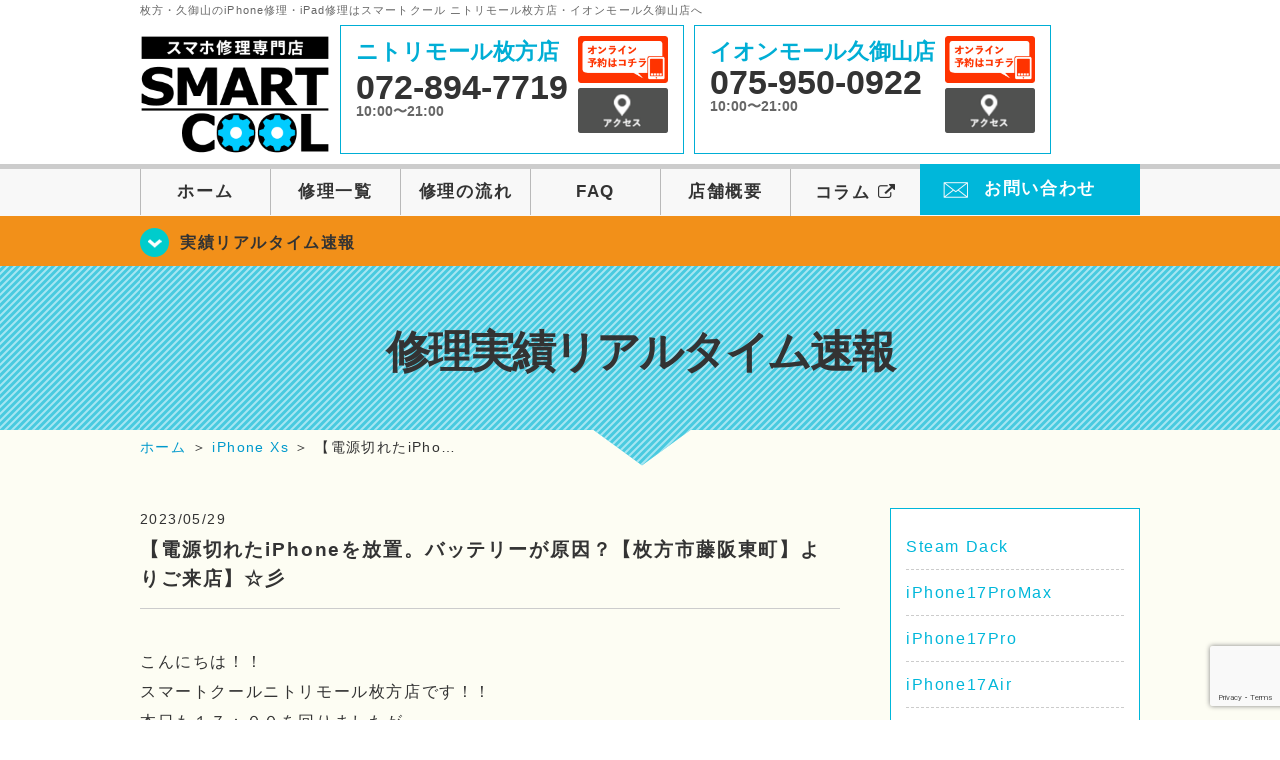

--- FILE ---
content_type: text/html; charset=UTF-8
request_url: https://smartcool-hirakata.com/realtime/7151
body_size: 16923
content:
<!DOCTYPE HTML>
<html lang="ja">

<head>

  <!-- メタエリアここから -->
  <meta charset="UTF-8">
      <meta name="viewport" content="width=1110" />
    <!-- メタエリアここまで -->

  <!--meta name="description" content="枚方枚方・久御山市・枚方・久御山市でのiPhone修理・iPad修理はロマンシティのスマートクールニトリモール枚方店・イオンモール久御山店へ。スマートフォンのガラス割れやバッテリー交換、水没復旧対応などアイフォン・アイパッドが壊れた時の修理に関する事はご相談ください。" /-->
  <meta name="keywords" content="枚方・久御山市,枚方,ニトリモール枚方,イオンモール久御山,アイフォン修理,アイフォーン修理,iPad修理,アイパッド修理,フロントガラス修理交換,画面割れ,ホームボタン修理,iPhoneバッテリー交換,水没修理,スピーカー修理,無料診断" />

  <!--ファビコン・ウェブクリップ　ここから-->
  <link rel="shortcut icon" href="https://smartcool-hirakata.com/wp-content/themes/smartcool-double/images/common/favicon.ico">
  <link rel="apple-touch-icon" href="https://smartcool-hirakata.com/wp-content/themes/smartcool-double/images/common/favicon.ico">
  <!--ファビコン・ウェブクリップ　ここまで-->

  <!-- スタイルシート読み込みここから -->
  <link rel="stylesheet" href="https://smartcool-hirakata.com/wp-content/themes/smartcool-double/css/common.css">
  <link rel="stylesheet" href="https://smartcool-hirakata.com/wp-content/themes/smartcool-double/css/layout.css?v221105">
  <link rel="stylesheet" href="https://smartcool-hirakata.com/wp-content/themes/smartcool-double/css/parts.css?230524">
  <link rel="stylesheet" href="https://smartcool-hirakata.com/wp-content/themes/smartcool-double/css/font-awesome.min.css">
  <link rel="stylesheet" href="https://smartcool-hirakata.com/wp-content/themes/smartcool-double/css/slider-pro.min.css">
  <link rel="stylesheet" href="https://smartcool-hirakata.com/wp-content/themes/smartcool-double/css/price-table.css">
  <link rel="stylesheet" href="https://smartcool-hirakata.com/wp-content/themes/smartcool-double/js/SlickNav/dist/slicknav.css" />
  <link rel="stylesheet" href="https://synergy-global.co.jp/sc-common/top-latest-info/top-latest-info.css?1.0.1">
  <!-- スタイルシート読み込みここまで -->

  <!-- JS読み込みここから -->
  <script src="https://smartcool-hirakata.com/wp-content/themes/smartcool-double/js/jquery-1.11.2.min.js"></script>
  <script src="https://smartcool-hirakata.com/wp-content/themes/smartcool-double/js/setup.js"></script>
  <script src="https://smartcool-hirakata.com/wp-content/themes/smartcool-double/js/jquery.sliderPro.min.js"></script>
  <script src="https://smartcool-hirakata.com/wp-content/themes/smartcool-double/js/SlickNav/dist/jquery.slicknav.min.js"></script>
  <!-- JS読み込みここまで -->

  <!--[if lt IE 9]（編集不可領域）-->
  <script src="https://smartcool-hirakata.com/wp-content/themes/smartcool-double/js/html5shiv.js"></script>
  <script src="https://smartcool-hirakata.com/wp-content/themes/smartcool-double/js/selectivizr.js"></script>
  <script src="https://smartcool-hirakata.com/wp-content/themes/smartcool-double/js/respond.js"></script>
  <!-- [endif] -->

  <!-- スクリプト記述ここから -->
  <script>
    $(document).ready(function($) {
      $('#slider').fadeIn(500);
      $('#slider').sliderPro({
        width: 1000, //横幅
        height: 400,
        touchSwipe: false,
        arrows: true, //左右の矢印
        buttons: false, //ナビゲーションボタンを出す
        slideDistance: 0, //スライド同士の距離
        visibleSize: '100%', //前後のスライドを表示
        breakpoints: {
          640: {
            width: 1000, //横幅
            responsive: true,
          }
        }
      });
    });
  </script>
  <script>
    $(function() {
      $('#menu').slicknav({
        label: ''
      });
    });
  </script>
  <script>
    $(document).ready(function() {
      $('.faq-open').each(function() {
        $(this).css("height", $(this).height() + "px");
      });
      $('.faq-open:not(:first)').hide();
      $('.faq-btn').click(function() {
        $(this).next('.faq-open').slideToggle('slow').siblings('.faq-open').slideUp('slow');
        $(this).siblings('.faq-btn').removeClass('active');
        $(this).toggleClass('active');
      });
    });
  </script>
  <!-- スクリプト記述ここまで -->
  <meta name='robots' content='index, follow, max-image-preview:large, max-snippet:-1, max-video-preview:-1' />

	<!-- This site is optimized with the Yoast SEO plugin v26.7 - https://yoast.com/wordpress/plugins/seo/ -->
	<title>電源切れたiPhoneを放置。原因は？iPhoneXSのバッテリー交換修理☆彡</title>
	<meta name="description" content="こんにちは！！スマートクールニトリモール枚方店です！！本日もまだまだ元気に営業しております！！お気軽に当店へお越しくださいませ！" />
	<link rel="canonical" href="https://smartcool-hirakata.com/realtime/7151" />
	<meta property="og:locale" content="ja_JP" />
	<meta property="og:type" content="article" />
	<meta property="og:title" content="電源切れたiPhoneを放置。原因は？iPhoneXSのバッテリー交換修理☆彡" />
	<meta property="og:description" content="こんにちは！！スマートクールニトリモール枚方店です！！本日もまだまだ元気に営業しております！！お気軽に当店へお越しくださいませ！" />
	<meta property="og:url" content="https://smartcool-hirakata.com/realtime/7151" />
	<meta property="og:site_name" content="iPhone修理 スマートクール ニトリモール枚方店・イオンモール久御山店" />
	<meta property="article:published_time" content="2023-05-29T08:28:00+00:00" />
	<meta property="og:image" content="http://smartcool-hirakata.com/wp-content/uploads/2023/05/e1b1e516db1d45c714a859baf5d584c9.jpg" />
	<meta property="og:image:width" content="640" />
	<meta property="og:image:height" content="503" />
	<meta property="og:image:type" content="image/jpeg" />
	<meta name="author" content="スマートクール ニトリモール枚方店" />
	<meta name="twitter:card" content="summary_large_image" />
	<script type="application/ld+json" class="yoast-schema-graph">{"@context":"https://schema.org","@graph":[{"@type":"Article","@id":"https://smartcool-hirakata.com/realtime/7151#article","isPartOf":{"@id":"https://smartcool-hirakata.com/realtime/7151"},"author":{"name":"スマートクール ニトリモール枚方店","@id":"https://smartcool-hirakata.com/#/schema/person/a80ebf8cf908f7f991962b933cc288f4"},"headline":"【電源切れたiPhoneを放置。バッテリーが原因？【枚方市藤阪東町】よりご来店】☆彡","datePublished":"2023-05-29T08:28:00+00:00","mainEntityOfPage":{"@id":"https://smartcool-hirakata.com/realtime/7151"},"wordCount":18,"publisher":{"@id":"https://smartcool-hirakata.com/#organization"},"image":{"@id":"https://smartcool-hirakata.com/realtime/7151#primaryimage"},"thumbnailUrl":"https://i0.wp.com/smartcool-hirakata.com/wp-content/uploads/2023/05/e1b1e516db1d45c714a859baf5d584c9.jpg?fit=640%2C503&ssl=1","articleSection":["修理実績リアルタイム速報","iPhone Xs"],"inLanguage":"ja"},{"@type":"WebPage","@id":"https://smartcool-hirakata.com/realtime/7151","url":"https://smartcool-hirakata.com/realtime/7151","name":"電源切れたiPhoneを放置。原因は？iPhoneXSのバッテリー交換修理☆彡","isPartOf":{"@id":"https://smartcool-hirakata.com/#website"},"primaryImageOfPage":{"@id":"https://smartcool-hirakata.com/realtime/7151#primaryimage"},"image":{"@id":"https://smartcool-hirakata.com/realtime/7151#primaryimage"},"thumbnailUrl":"https://i0.wp.com/smartcool-hirakata.com/wp-content/uploads/2023/05/e1b1e516db1d45c714a859baf5d584c9.jpg?fit=640%2C503&ssl=1","datePublished":"2023-05-29T08:28:00+00:00","description":"こんにちは！！スマートクールニトリモール枚方店です！！本日もまだまだ元気に営業しております！！お気軽に当店へお越しくださいませ！","inLanguage":"ja","potentialAction":[{"@type":"ReadAction","target":["https://smartcool-hirakata.com/realtime/7151"]}]},{"@type":"ImageObject","inLanguage":"ja","@id":"https://smartcool-hirakata.com/realtime/7151#primaryimage","url":"https://i0.wp.com/smartcool-hirakata.com/wp-content/uploads/2023/05/e1b1e516db1d45c714a859baf5d584c9.jpg?fit=640%2C503&ssl=1","contentUrl":"https://i0.wp.com/smartcool-hirakata.com/wp-content/uploads/2023/05/e1b1e516db1d45c714a859baf5d584c9.jpg?fit=640%2C503&ssl=1","width":640,"height":503},{"@type":"WebSite","@id":"https://smartcool-hirakata.com/#website","url":"https://smartcool-hirakata.com/","name":"iPhone修理 スマートクール ニトリモール枚方店・イオンモール久御山店","description":"","publisher":{"@id":"https://smartcool-hirakata.com/#organization"},"potentialAction":[{"@type":"SearchAction","target":{"@type":"EntryPoint","urlTemplate":"https://smartcool-hirakata.com/?s={search_term_string}"},"query-input":{"@type":"PropertyValueSpecification","valueRequired":true,"valueName":"search_term_string"}}],"inLanguage":"ja"},{"@type":"Organization","@id":"https://smartcool-hirakata.com/#organization","name":"スマートクール ニトリモール枚方店・イオンモール久御山店","alternateName":"SMARTCOOL","url":"https://smartcool-hirakata.com/","logo":{"@type":"ImageObject","inLanguage":"ja","@id":"https://smartcool-hirakata.com/#/schema/logo/image/","url":"https://i0.wp.com/smartcool-hirakata.com/wp-content/uploads/2023/06/sc-group_ogp_1200x840.png?fit=1200%2C840&ssl=1","contentUrl":"https://i0.wp.com/smartcool-hirakata.com/wp-content/uploads/2023/06/sc-group_ogp_1200x840.png?fit=1200%2C840&ssl=1","width":1200,"height":840,"caption":"スマートクール ニトリモール枚方店・イオンモール久御山店"},"image":{"@id":"https://smartcool-hirakata.com/#/schema/logo/image/"},"sameAs":["https://smartcool-group.com"]},{"@type":"Person","@id":"https://smartcool-hirakata.com/#/schema/person/a80ebf8cf908f7f991962b933cc288f4","name":"スマートクール ニトリモール枚方店","image":{"@type":"ImageObject","inLanguage":"ja","@id":"https://smartcool-hirakata.com/#/schema/person/image/","url":"https://secure.gravatar.com/avatar/3da6c08edfb5d7cf8c601edb8a8670d48fe2082d33a77910aeb773db04c8e64e?s=96&d=mm&r=g","contentUrl":"https://secure.gravatar.com/avatar/3da6c08edfb5d7cf8c601edb8a8670d48fe2082d33a77910aeb773db04c8e64e?s=96&d=mm&r=g","caption":"スマートクール ニトリモール枚方店"}}]}</script>
	<!-- / Yoast SEO plugin. -->


<link rel='dns-prefetch' href='//stats.wp.com' />
<link rel='dns-prefetch' href='//widgets.wp.com' />
<link rel='dns-prefetch' href='//s0.wp.com' />
<link rel='dns-prefetch' href='//0.gravatar.com' />
<link rel='dns-prefetch' href='//1.gravatar.com' />
<link rel='dns-prefetch' href='//2.gravatar.com' />
<link rel='dns-prefetch' href='//www.googletagmanager.com' />
<link rel='preconnect' href='//i0.wp.com' />
<link rel='preconnect' href='//c0.wp.com' />
<link rel="alternate" title="oEmbed (JSON)" type="application/json+oembed" href="https://smartcool-hirakata.com/wp-json/oembed/1.0/embed?url=https%3A%2F%2Fsmartcool-hirakata.com%2Frealtime%2F7151" />
<link rel="alternate" title="oEmbed (XML)" type="text/xml+oembed" href="https://smartcool-hirakata.com/wp-json/oembed/1.0/embed?url=https%3A%2F%2Fsmartcool-hirakata.com%2Frealtime%2F7151&#038;format=xml" />
<style id='wp-img-auto-sizes-contain-inline-css' type='text/css'>
img:is([sizes=auto i],[sizes^="auto," i]){contain-intrinsic-size:3000px 1500px}
/*# sourceURL=wp-img-auto-sizes-contain-inline-css */
</style>
<link rel='stylesheet' id='jetpack_related-posts-css' href='https://c0.wp.com/p/jetpack/15.4/modules/related-posts/related-posts.css' type='text/css' media='all' />
<style id='wp-emoji-styles-inline-css' type='text/css'>

	img.wp-smiley, img.emoji {
		display: inline !important;
		border: none !important;
		box-shadow: none !important;
		height: 1em !important;
		width: 1em !important;
		margin: 0 0.07em !important;
		vertical-align: -0.1em !important;
		background: none !important;
		padding: 0 !important;
	}
/*# sourceURL=wp-emoji-styles-inline-css */
</style>
<style id='wp-block-library-inline-css' type='text/css'>
:root{--wp-block-synced-color:#7a00df;--wp-block-synced-color--rgb:122,0,223;--wp-bound-block-color:var(--wp-block-synced-color);--wp-editor-canvas-background:#ddd;--wp-admin-theme-color:#007cba;--wp-admin-theme-color--rgb:0,124,186;--wp-admin-theme-color-darker-10:#006ba1;--wp-admin-theme-color-darker-10--rgb:0,107,160.5;--wp-admin-theme-color-darker-20:#005a87;--wp-admin-theme-color-darker-20--rgb:0,90,135;--wp-admin-border-width-focus:2px}@media (min-resolution:192dpi){:root{--wp-admin-border-width-focus:1.5px}}.wp-element-button{cursor:pointer}:root .has-very-light-gray-background-color{background-color:#eee}:root .has-very-dark-gray-background-color{background-color:#313131}:root .has-very-light-gray-color{color:#eee}:root .has-very-dark-gray-color{color:#313131}:root .has-vivid-green-cyan-to-vivid-cyan-blue-gradient-background{background:linear-gradient(135deg,#00d084,#0693e3)}:root .has-purple-crush-gradient-background{background:linear-gradient(135deg,#34e2e4,#4721fb 50%,#ab1dfe)}:root .has-hazy-dawn-gradient-background{background:linear-gradient(135deg,#faaca8,#dad0ec)}:root .has-subdued-olive-gradient-background{background:linear-gradient(135deg,#fafae1,#67a671)}:root .has-atomic-cream-gradient-background{background:linear-gradient(135deg,#fdd79a,#004a59)}:root .has-nightshade-gradient-background{background:linear-gradient(135deg,#330968,#31cdcf)}:root .has-midnight-gradient-background{background:linear-gradient(135deg,#020381,#2874fc)}:root{--wp--preset--font-size--normal:16px;--wp--preset--font-size--huge:42px}.has-regular-font-size{font-size:1em}.has-larger-font-size{font-size:2.625em}.has-normal-font-size{font-size:var(--wp--preset--font-size--normal)}.has-huge-font-size{font-size:var(--wp--preset--font-size--huge)}.has-text-align-center{text-align:center}.has-text-align-left{text-align:left}.has-text-align-right{text-align:right}.has-fit-text{white-space:nowrap!important}#end-resizable-editor-section{display:none}.aligncenter{clear:both}.items-justified-left{justify-content:flex-start}.items-justified-center{justify-content:center}.items-justified-right{justify-content:flex-end}.items-justified-space-between{justify-content:space-between}.screen-reader-text{border:0;clip-path:inset(50%);height:1px;margin:-1px;overflow:hidden;padding:0;position:absolute;width:1px;word-wrap:normal!important}.screen-reader-text:focus{background-color:#ddd;clip-path:none;color:#444;display:block;font-size:1em;height:auto;left:5px;line-height:normal;padding:15px 23px 14px;text-decoration:none;top:5px;width:auto;z-index:100000}html :where(.has-border-color){border-style:solid}html :where([style*=border-top-color]){border-top-style:solid}html :where([style*=border-right-color]){border-right-style:solid}html :where([style*=border-bottom-color]){border-bottom-style:solid}html :where([style*=border-left-color]){border-left-style:solid}html :where([style*=border-width]){border-style:solid}html :where([style*=border-top-width]){border-top-style:solid}html :where([style*=border-right-width]){border-right-style:solid}html :where([style*=border-bottom-width]){border-bottom-style:solid}html :where([style*=border-left-width]){border-left-style:solid}html :where(img[class*=wp-image-]){height:auto;max-width:100%}:where(figure){margin:0 0 1em}html :where(.is-position-sticky){--wp-admin--admin-bar--position-offset:var(--wp-admin--admin-bar--height,0px)}@media screen and (max-width:600px){html :where(.is-position-sticky){--wp-admin--admin-bar--position-offset:0px}}
/*wp_block_styles_on_demand_placeholder:6967204d285b6*/
/*# sourceURL=wp-block-library-inline-css */
</style>
<style id='classic-theme-styles-inline-css' type='text/css'>
/*! This file is auto-generated */
.wp-block-button__link{color:#fff;background-color:#32373c;border-radius:9999px;box-shadow:none;text-decoration:none;padding:calc(.667em + 2px) calc(1.333em + 2px);font-size:1.125em}.wp-block-file__button{background:#32373c;color:#fff;text-decoration:none}
/*# sourceURL=/wp-includes/css/classic-themes.min.css */
</style>
<link rel='stylesheet' id='contact-form-7-css' href='https://smartcool-hirakata.com/wp-content/plugins/contact-form-7/includes/css/styles.css?ver=6.1.4' type='text/css' media='all' />
<link rel='stylesheet' id='ez-toc-css' href='https://smartcool-hirakata.com/wp-content/plugins/easy-table-of-contents/assets/css/screen.min.css?ver=2.0.80' type='text/css' media='all' />
<style id='ez-toc-inline-css' type='text/css'>
div#ez-toc-container .ez-toc-title {font-size: 120%;}div#ez-toc-container .ez-toc-title {font-weight: 500;}div#ez-toc-container ul li , div#ez-toc-container ul li a {font-size: 95%;}div#ez-toc-container ul li , div#ez-toc-container ul li a {font-weight: 500;}div#ez-toc-container nav ul ul li {font-size: 90%;}.ez-toc-box-title {font-weight: bold; margin-bottom: 10px; text-align: center; text-transform: uppercase; letter-spacing: 1px; color: #666; padding-bottom: 5px;position:absolute;top:-4%;left:5%;background-color: inherit;transition: top 0.3s ease;}.ez-toc-box-title.toc-closed {top:-25%;}
.ez-toc-container-direction {direction: ltr;}.ez-toc-counter ul{counter-reset: item ;}.ez-toc-counter nav ul li a::before {content: counters(item, '.', decimal) '. ';display: inline-block;counter-increment: item;flex-grow: 0;flex-shrink: 0;margin-right: .2em; float: left; }.ez-toc-widget-direction {direction: ltr;}.ez-toc-widget-container ul{counter-reset: item ;}.ez-toc-widget-container nav ul li a::before {content: counters(item, '.', decimal) '. ';display: inline-block;counter-increment: item;flex-grow: 0;flex-shrink: 0;margin-right: .2em; float: left; }
/*# sourceURL=ez-toc-inline-css */
</style>
<link rel='stylesheet' id='jetpack_likes-css' href='https://c0.wp.com/p/jetpack/15.4/modules/likes/style.css' type='text/css' media='all' />
<link rel='stylesheet' id='wp-pagenavi-css' href='https://smartcool-hirakata.com/wp-content/plugins/wp-pagenavi/pagenavi-css.css?ver=2.70' type='text/css' media='all' />
<link rel='stylesheet' id='sharedaddy-css' href='https://c0.wp.com/p/jetpack/15.4/modules/sharedaddy/sharing.css' type='text/css' media='all' />
<link rel='stylesheet' id='social-logos-css' href='https://c0.wp.com/p/jetpack/15.4/_inc/social-logos/social-logos.min.css' type='text/css' media='all' />
<script type="text/javascript" id="jetpack_related-posts-js-extra">
/* <![CDATA[ */
var related_posts_js_options = {"post_heading":"h4"};
//# sourceURL=jetpack_related-posts-js-extra
/* ]]> */
</script>
<script type="text/javascript" src="https://c0.wp.com/p/jetpack/15.4/_inc/build/related-posts/related-posts.min.js" id="jetpack_related-posts-js"></script>
<script type="text/javascript" src="https://c0.wp.com/c/6.9/wp-includes/js/jquery/jquery.min.js" id="jquery-core-js"></script>
<script type="text/javascript" src="https://c0.wp.com/c/6.9/wp-includes/js/jquery/jquery-migrate.min.js" id="jquery-migrate-js"></script>
<link rel="https://api.w.org/" href="https://smartcool-hirakata.com/wp-json/" /><link rel="alternate" title="JSON" type="application/json" href="https://smartcool-hirakata.com/wp-json/wp/v2/posts/7151" /><link rel="EditURI" type="application/rsd+xml" title="RSD" href="https://smartcool-hirakata.com/xmlrpc.php?rsd" />
<meta name="generator" content="WordPress 6.9" />
<link rel='shortlink' href='https://smartcool-hirakata.com/?p=7151' />
<meta name="generator" content="Site Kit by Google 1.168.0" />	<style>img#wpstats{display:none}</style>
		<script type="application/ld+json">{
    "@context": "http://schema.org",
    "@type": "Article",
    "headline": "【電源切れたiPhoneを放置。バッテリーが原因？【枚方市藤阪東町】よりご来店】☆彡",
    "author": {
        "@type": "Person",
        "name": "スマートクール ニトリモール枚方店"
    },
    "datePublished": "2023-05-29",
    "dateModified": "2023-05-29",
    "articleSection": [
        "修理実績リアルタイム速報",
        "iPhone Xs"
    ],
    "url": "https://smartcool-hirakata.com/realtime/7151",
    "mainEntityOfPage": {
        "@type": "WebPage",
        "@id": "https://smartcool-hirakata.com/realtime/7151"
    },
    "publisher": {
        "@type": "Organization",
        "name": "iPhone修理 スマートクール ニトリモール枚方店・イオンモール久御山店",
        "logo": {
            "@type": "ImageObject",
            "url": "https://smartcool-hirakata.com/wp-content/themes/smartcool-single/images/common/img_logo.png"
        }
    },
    "image": [
        {
            "@type": "ImageObject",
            "url": "https://i0.wp.com/smartcool-hirakata.com/wp-content/uploads/2023/05/e1b1e516db1d45c714a859baf5d584c9.jpg?fit=300%2C236&ssl=1",
            "width": "300",
            "height": "236"
        }
    ]
}</script>
		<style type="text/css" id="wp-custom-css">
			@media screen and (max-width: 640px) {
    #conbox {
        margin: 0 auto;
        padding: 150px 0 0;
        width: 100%;
    }
}		</style>
		  <!-- 必須テンプレートタグ -->
  <!-- Global site tag (gtag.js) - Google Analytics -->
<script async src="https://www.googletagmanager.com/gtag/js?id=G-TKTN270BB9"></script>
<script>
  window.dataLayer = window.dataLayer || [];
  function gtag(){dataLayer.push(arguments);}
  gtag('js', new Date());

  gtag('config', 'G-TKTN270BB9');
</script></head>

<body>
  <article id="conbox">
    <header id="header">
      <h1 class="header-logo-txt">枚方・久御山のiPhone修理・iPad修理はスマートクール ニトリモール枚方店・イオンモール久御山店へ</h1>

      <div class="header-inner clearfix">
        <div class="header-logo-box">
          <a href="https://smartcool-hirakata.com/"><img src="https://smartcool-hirakata.com/wp-content/themes/smartcool-double/images/common/new_logo2_pc.png" width="100%" alt="スマートクール ニトリモール枚方 イオンモール久御山" /></a>
        </div>
        <div class="header-logo-box-sp">
          <a href="https://smartcool-hirakata.com/"><img src="https://smartcool-hirakata.com/wp-content/themes/smartcool-double/images/common/new_logo_sp.png" width="100%" alt="スマートクール ニトリモール枚方 イオンモール久御山" /></a>
        </div>
        <!-- /logo-box -->

        <!-- infoここから -->
        <div class="header-info-box clearfix">

          <div class="header-tel-box header-tel-box-01">
            <div>
              <p class="header-store-name"><a href="https://smartcool-hirakata.com/about/#access01">ニトリモール枚方店</a></p>
              <p class="header-tel">072-894-7719</p>
              <p class="header-time">10:00〜21:00</p>
              <!--p class="header-temporary">4/29 OPEN!</p-->
            </div>
            <div class="header-store-btn">
              <p class="header-tel-box-btn rps"><a href="https://select-type.com/rsv/?id=gKT2eRIWZ9g&c_id=217351&w_flg=1" target="_blank"><img src="https://smartcool-hirakata.com/wp-content/themes/smartcool-double/images/common/btn_reserve.jpg" alt="ネット予約"></a></p>
              <p class="header-tel-box-btn rps"><a href="https://smartcool-hirakata.com/about/#access01"><img src="https://smartcool-hirakata.com/wp-content/themes/smartcool-double/images/common/btn_access.png" alt="アクセス"></a></p>
            </div>
          </div>

          <div class="header-tel-box">
            <div>
              <p class="header-store-name" style="margin-bottom:0;"><a href="https://smartcool-hirakata.com/about/#access02">イオンモール久御山店</a></p>
              <p class="header-tel">075-950-0922</p>
              <p class="header-time">10:00〜21:00</p>
              <!-- <p class="header-temporary">※現在10:00-21:00</p> -->
              <!-- <p class="header-temporary" style="line-height:1.1; margin-top:0.1rem;"></p> -->
            </div>
            <div class="header-store-btn">
              <p class="header-tel-box-btn rps"><a href="https://smartcool-hirakata.com/reservation/" target="_blank"><img src="https://smartcool-hirakata.com/wp-content/themes/smartcool-double/images/common/btn_reserve.jpg" alt="ネット予約"></a></p>
              <p class="header-tel-box-btn rps"><a href="https://smartcool-hirakata.com/about/#access02"><img src="https://smartcool-hirakata.com/wp-content/themes/smartcool-double/images/common/btn_access.png" alt="アクセス"></a></p>
            </div>
          </div>

        </div>
      </div>
      <!-- innerここまで -->

      <!-- スマホ用ナビここから -->
      <div class="menu">
        <ul class="topMenu">
          <li><a href="https://select-type.com/rsv/?id=gKT2eRIWZ9g&c_id=217351&w_flg=1" target="blank"><i class="fa fa-calendar-check-o" aria-hidden="true"></i><span>枚方店<br>ネット予約</span></a></li>
          <li class="tel-double"><a href="tel:072-894-7719"><i class="fa fa-phone"></i><span>枚方店<br>発信</span></a></li>
          <li><label for="Panel1"><i class="fa fa-bars"></i></label><span>メニュー</span></li>
          <li class="tel-double"><a href="https://smartcool-hirakata.com/reservation/" target="blank"><i class="fa fa-calendar-check-o" aria-hidden="true"></i><span>久御山店<br>ネット予約</span></a></li>
          <li class="tel-double"><a href="tel:075-950-0922"><i class="fa fa-phone"></i><span>久御山店<br>発信</span></a></li>
        </ul>
        <input type="checkbox" id="Panel1" class="on-off" value="スマホ用ナビ" />
        <ul class="sp_menu">
          <li><a href="https://smartcool-hirakata.com/">ホーム</a></li>
          <li><a href="https://smartcool-hirakata.com/repair">修理一覧</a></li>
          <li><a href="https://smartcool-hirakata.com/flow">修理の流れ</a></li>
          <li><a href="https://smartcool-hirakata.com/faq">FAQ</a></li>
          <li><a href="https://smartcool-hirakata.com/about">店舗概要</a></li>
          <li><a href="https://smartcool-group.com/media" target="_blank">コラム <i style="font-size: inherit;padding: 0" class="fa fa-external-link" aria-hidden="true"></i></a></li>
          <li><a href="https://smartcool-hirakata.com/contact">お問い合わせ</a></li>
        </ul>
      </div><!-- .menu -->
      <!-- スマホ用ナビここまで -->

      <!-- PC用ナビここから -->
      <nav>
        <ul id="globalnav">
          <li><a href="https://smartcool-hirakata.com/">ホーム</a></li>
          <li><a href="https://smartcool-hirakata.com/repair">修理一覧</a></li>
          <li><a href="https://smartcool-hirakata.com/flow">修理の流れ</a></li>
          <li><a href="https://smartcool-hirakata.com/faq">FAQ</a></li>
          <li><a href="https://smartcool-hirakata.com/about">店舗概要</a></li>
          <li><a href="https://smartcool-group.com/media" target="_blank">コラム <i style="font-size: inherit;padding: 0" class="fa fa-external-link" aria-hidden="true"></i></a></li>
          <li class="header-contact"><a href="https://smartcool-hirakata.com/contact">お問い合わせ</a></li>
        </ul>
      </nav>
      <!-- PC用ナビここまで -->
    </header>

    <!-- トップページメインイメージここから -->
          <section class="bg-top-eyecatch mb0">
        <div class="bg-eyecatch01">
          <div class="contents">
            <p class="campaign-info"><a href="https://smartcool-hirakata.com/realtime">実績リアルタイム速報</a></p>
          </div>
        </div>
      </section>

      <div class="img-sub">

                  <h2>
            修理実績リアルタイム速報          </h2>
        
      </div><!-- /img-main-sub -->
        <!-- 下層メインイメージここまで -->

    <div id="wrapper">

      <!-- パンくずここから -->
              <div id="breadcrumbs" ><ul><li class="breadcrumb-top" itemscope itemtype="http://data-vocabulary.org/Breadcrumb"><a href="https://smartcool-hirakata.com/" itemprop="url"><span itemprop="title">ホーム</span></a></li><li>&nbsp;＞&nbsp;</li><li itemscope itemtype="http://data-vocabulary.org/Breadcrumb"><a href="https://smartcool-hirakata.com/iphonexs" itemprop="url"><span itemprop="title">iPhone Xs</span></a></li><li>&nbsp;＞&nbsp;</li><li>【電源切れたiPho…</li></ul></div>            <!-- パンくずここまで -->
<section>
<div class="contents">

<div class="contents-main">
 

<p class="post-date">2023/05/29</p>
<h2 class="post-title"><a href="https://smartcool-hirakata.com/realtime/7151">【電源切れたiPhoneを放置。バッテリーが原因？【枚方市藤阪東町】よりご来店】☆彡</a></h2>
<div class="single-post-content">
<p>こんにちは！！</p>
<p>スマートクールニトリモール枚方店です！！</p>
<p>本日も１７：００を回りましたが</p>
<p>まだまだ元気に営業しております！！</p>
<p>iPhoneのことなどでお困りであったり</p>
<p>androidスマホシリーズの修理の可否が気になっています！！</p>
<p>という方や、iPadなどの修理で気になっていることが</p>
<p>一つでもある方は是非お気軽に当店に</p>
<p>WEBからでも、お電話からでも、直接のご来店でも</p>
<p>お問合せお待ちしております！！</p>
<p>それから、次に、当店は</p>
<p>iPhoneの修理以外にも強化ガラスフィルムの販売と貼り付け</p>
<p>それから今流行しているガラスコーティングの施工なども</p>
<p>スマートクールニトリモール枚方店では行っております！</p>
<p>ですので、ガラスコーティングをご検討中の方や</p>
<p>気になっていらっしゃる方も</p>
<p>是非お気軽に当店へお越しくださいませ！！</p>
<p>そして、今日は台風が近づいてきているからなのか</p>
<p>あいにくの雨という天気ですので、</p>
<p>もしお店行こうかな、、、という方がいらっしゃれば、</p>
<p>足元がとても危険な状態となっておりますので</p>
<p>くれぐれも気を付けてご来店くださいませ。</p>
<div id="ez-toc-container" class="ez-toc-v2_0_80 counter-hierarchy ez-toc-counter ez-toc-grey ez-toc-container-direction">
<div class="ez-toc-title-container">
<p class="ez-toc-title" style="cursor:inherit">Table of Contents</p>
<span class="ez-toc-title-toggle"><a href="#" class="ez-toc-pull-right ez-toc-btn ez-toc-btn-xs ez-toc-btn-default ez-toc-toggle" aria-label="Toggle Table of Content"><span class="ez-toc-js-icon-con"><span class=""><span class="eztoc-hide" style="display:none;">Toggle</span><span class="ez-toc-icon-toggle-span"><svg style="fill: #999;color:#999" xmlns="http://www.w3.org/2000/svg" class="list-377408" width="20px" height="20px" viewBox="0 0 24 24" fill="none"><path d="M6 6H4v2h2V6zm14 0H8v2h12V6zM4 11h2v2H4v-2zm16 0H8v2h12v-2zM4 16h2v2H4v-2zm16 0H8v2h12v-2z" fill="currentColor"></path></svg><svg style="fill: #999;color:#999" class="arrow-unsorted-368013" xmlns="http://www.w3.org/2000/svg" width="10px" height="10px" viewBox="0 0 24 24" version="1.2" baseProfile="tiny"><path d="M18.2 9.3l-6.2-6.3-6.2 6.3c-.2.2-.3.4-.3.7s.1.5.3.7c.2.2.4.3.7.3h11c.3 0 .5-.1.7-.3.2-.2.3-.5.3-.7s-.1-.5-.3-.7zM5.8 14.7l6.2 6.3 6.2-6.3c.2-.2.3-.5.3-.7s-.1-.5-.3-.7c-.2-.2-.4-.3-.7-.3h-11c-.3 0-.5.1-.7.3-.2.2-.3.5-.3.7s.1.5.3.7z"/></svg></span></span></span></a></span></div>
<nav><ul class='ez-toc-list ez-toc-list-level-1 ' ><ul class='ez-toc-list-level-4' ><li class='ez-toc-heading-level-4'><a class="ez-toc-link ez-toc-heading-1" href="#i" > </a></li><li class='ez-toc-page-1 ez-toc-heading-level-4'><a class="ez-toc-link ez-toc-heading-2" href="#%E3%80%90%E9%9B%BB%E6%BA%90%E5%88%87%E3%82%8C%E3%81%9FiPhone%E3%82%92%E6%94%BE%E7%BD%AE%E3%80%82%E3%83%90%E3%83%83%E3%83%86%E3%83%AA%E3%83%BC%E3%81%8C%E5%8E%9F%E5%9B%A0%EF%BC%9F%E3%80%90%E6%9E%9A%E6%96%B9%E5%B8%82%E8%97%A4%E9%98%AA%E6%9D%B1%E7%94%BA%E3%80%91%E3%82%88%E3%82%8A%E3%81%94%E6%9D%A5%E5%BA%97%E3%80%91%E2%98%86%E5%BD%A1" >【電源切れたiPhoneを放置。バッテリーが原因？【枚方市藤阪東町】よりご来店】☆彡</a></li><li class='ez-toc-page-1 ez-toc-heading-level-4'><a class="ez-toc-link ez-toc-heading-3" href="#%E3%80%90%E4%BA%88%E7%B4%84%E5%95%86%E5%93%81%E3%81%AE%E4%BC%9D%E7%A5%A8%E3%82%92%E5%BF%98%E3%82%8C%E3%81%9F%E3%80%91" >【予約商品の伝票を忘れた】</a></li></ul></li><li class='ez-toc-page-1 ez-toc-heading-level-3'><a class="ez-toc-link ez-toc-heading-4" href="#%E3%81%84%E3%81%84%E3%81%AD" >いいね:</a></li><li class='ez-toc-page-1 ez-toc-heading-level-3'><a class="ez-toc-link ez-toc-heading-5" href="#%E9%96%A2%E9%80%A3" >関連</a></li></ul></nav></div>
<h4><span class="ez-toc-section" id="i"></span> <span class="ez-toc-section-end"></span></h4>
<h4><span class="ez-toc-section" id="%E3%80%90%E9%9B%BB%E6%BA%90%E5%88%87%E3%82%8C%E3%81%9FiPhone%E3%82%92%E6%94%BE%E7%BD%AE%E3%80%82%E3%83%90%E3%83%83%E3%83%86%E3%83%AA%E3%83%BC%E3%81%8C%E5%8E%9F%E5%9B%A0%EF%BC%9F%E3%80%90%E6%9E%9A%E6%96%B9%E5%B8%82%E8%97%A4%E9%98%AA%E6%9D%B1%E7%94%BA%E3%80%91%E3%82%88%E3%82%8A%E3%81%94%E6%9D%A5%E5%BA%97%E3%80%91%E2%98%86%E5%BD%A1"></span>【電源切れたiPhoneを放置。バッテリーが原因？【枚方市藤阪東町】よりご来店】☆彡<span class="ez-toc-section-end"></span></h4>
<p>さてさて！！今回は電源が付かなくなってしまった。。という</p>
<p>iPhoneXSのバッテリー交換の修理となっております！</p>
<p>そして、題名の通りなのですが、</p>
<p>来店時にはもうすでに電源が付かなくなってしまった状態となっておりまして</p>
<p>うんともすんとも言ってくれない状態でした、、、。</p>
<p>ですが、大丈夫！！</p>
<p>修理はスマートクールニトリモール枚方店にお任せください！！</p>
<p>当店ではバッテリーの交換修理が最短約１５分程となっております！！</p>
<p>そして、もちろん即日での修理対応となっておりますので</p>
<p>その日にiPhoneの端末本体をお返しすることが出来ます！！</p>
<p>ですので、お買い物の合間などに修理、や</p>
<p>ご飯を食べているときに預けてしまおう！！などいかがでしょうか？</p>
<p>(修理の内容や、来店時間などによっては</p>
<p>お時間をいただいたり、約一週間前後の期間を</p>
<p>いただいたりする場合がございます</p>
<p>ご了承くださいませ。)</p>
<p>そして、バッテリーを交換して電源を付けると</p>
<p>しっかり生き返ってくれました！！</p>
<p><img data-recalc-dims="1" fetchpriority="high" decoding="async" src="https://i0.wp.com/smartcool-hirakata.com/wp-content/uploads/2023/05/e1b1e516db1d45c714a859baf5d584c9-300x236.jpg?resize=300%2C236&#038;ssl=1" alt="" width="300" height="236" class="alignnone size-medium wp-image-7152" /></p>
<p>&nbsp;</p>
<p>&nbsp;</p>
<h4><span class="ez-toc-section" id="%E3%80%90%E4%BA%88%E7%B4%84%E5%95%86%E5%93%81%E3%81%AE%E4%BC%9D%E7%A5%A8%E3%82%92%E5%BF%98%E3%82%8C%E3%81%9F%E3%80%91"></span>【予約商品の伝票を忘れた】<span class="ez-toc-section-end"></span></h4>
<p>やってしまいました、、、。</p>
<p>予約していたグッズを取りに来たはいいけれど</p>
<p>伝票を忘れるという大バカをしてしまい</p>
<p>レジのお姉さんに説明したら</p>
<p>めちゃくちゃ笑われる、、、。ということが</p>
<p>この前ありました(笑)</p>
<p>&nbsp;</p>
<p>では！次のブログで！！</p>
<p>&nbsp;</p>
<p>&nbsp;</p>
<p>&nbsp;</p>
<p>&nbsp;</p>
<p>&nbsp;</p>
<p>&nbsp;</p>
<div class="sharedaddy sd-sharing-enabled"><div class="robots-nocontent sd-block sd-social sd-social-icon-text sd-sharing"><h3 class="sd-title">共有:</h3><div class="sd-content"><ul><li class="share-facebook"><a rel="nofollow noopener noreferrer"
				data-shared="sharing-facebook-7151"
				class="share-facebook sd-button share-icon"
				href="https://smartcool-hirakata.com/realtime/7151?share=facebook"
				target="_blank"
				aria-labelledby="sharing-facebook-7151"
				>
				<span id="sharing-facebook-7151" hidden>Facebook で共有するにはクリックしてください (新しいウィンドウで開きます)</span>
				<span>Facebook</span>
			</a></li><li class="share-x"><a rel="nofollow noopener noreferrer"
				data-shared="sharing-x-7151"
				class="share-x sd-button share-icon"
				href="https://smartcool-hirakata.com/realtime/7151?share=x"
				target="_blank"
				aria-labelledby="sharing-x-7151"
				>
				<span id="sharing-x-7151" hidden>クリックして X で共有 (新しいウィンドウで開きます)</span>
				<span>X</span>
			</a></li><li class="share-end"></li></ul></div></div></div><div class='sharedaddy sd-block sd-like jetpack-likes-widget-wrapper jetpack-likes-widget-unloaded' id='like-post-wrapper-203056754-7151-6967204d5186b' data-src='https://widgets.wp.com/likes/?ver=15.4#blog_id=203056754&amp;post_id=7151&amp;origin=smartcool-hirakata.com&amp;obj_id=203056754-7151-6967204d5186b' data-name='like-post-frame-203056754-7151-6967204d5186b' data-title='いいねまたはリブログ'><h3 class="sd-title"><span class="ez-toc-section" id="%E3%81%84%E3%81%84%E3%81%AD"></span>いいね:<span class="ez-toc-section-end"></span></h3><div class='likes-widget-placeholder post-likes-widget-placeholder' style='height: 55px;'><span class='button'><span>いいね</span></span> <span class="loading">読み込み中…</span></div><span class='sd-text-color'></span><a class='sd-link-color'></a></div>
<div id='jp-relatedposts' class='jp-relatedposts' >
	<h3 class="jp-relatedposts-headline"><span class="ez-toc-section" id="%E9%96%A2%E9%80%A3"></span><em>関連</em><span class="ez-toc-section-end"></span></h3>
</div></div>
<div class="single-post-prev">
<a href="https://smartcool-hirakata.com/realtime"><img src="https://smartcool-hirakata.com/wp-content/themes/smartcool-double/images/common/btn_prev.gif" />
</a></div>

 

</div>

<div id="sidebar">
<section>
<div class="news_category">

<ul class="archive_list">
	<li class="cat-item cat-item-188"><a href="https://smartcool-hirakata.com/steam-dack">Steam Dack</a>
</li>
	<li class="cat-item cat-item-187"><a href="https://smartcool-hirakata.com/iphone17promax">iPhone17ProMax</a>
</li>
	<li class="cat-item cat-item-186"><a href="https://smartcool-hirakata.com/iphone17pro">iPhone17Pro</a>
</li>
	<li class="cat-item cat-item-185"><a href="https://smartcool-hirakata.com/iphone17air">iPhone17Air</a>
</li>
	<li class="cat-item cat-item-184"><a href="https://smartcool-hirakata.com/iphone17">iPhone17</a>
</li>
	<li class="cat-item cat-item-177"><a href="https://smartcool-hirakata.com/iphone16e">iPhone16e</a>
</li>
	<li class="cat-item cat-item-171"><a href="https://smartcool-hirakata.com/%e3%82%b2%e3%83%bc%e3%83%a0%e6%a9%9f">ゲーム機</a>
<ul class='children'>
	<li class="cat-item cat-item-178"><a href="https://smartcool-hirakata.com/%e3%82%b2%e3%83%bc%e3%83%a0%e6%a9%9f/nintendoswitch">NintendoSwitch</a>
</li>
</ul>
</li>
	<li class="cat-item cat-item-170"><a href="https://smartcool-hirakata.com/%e4%bf%ae%e7%90%86%e3%83%a9%e3%83%b3%e3%82%ad%e3%83%b3%e3%82%b0">修理ランキング</a>
</li>
	<li class="cat-item cat-item-169"><a href="https://smartcool-hirakata.com/%ef%bc%93ds%e4%bf%ae%e7%90%86">３DS修理</a>
</li>
	<li class="cat-item cat-item-165"><a href="https://smartcool-hirakata.com/iphone13mini">iPhone13mini</a>
</li>
	<li class="cat-item cat-item-164"><a href="https://smartcool-hirakata.com/surface">Surface</a>
</li>
	<li class="cat-item cat-item-160"><a href="https://smartcool-hirakata.com/%e6%9c%80%e6%96%b0ios%e6%83%85%e5%a0%b1">最新iOS情報</a>
</li>
	<li class="cat-item cat-item-159"><a href="https://smartcool-hirakata.com/macbook">MacBook</a>
</li>
	<li class="cat-item cat-item-157"><a href="https://smartcool-hirakata.com/%e3%83%8e%e3%83%bc%e3%83%88%e3%83%91%e3%82%bd%e3%82%b3%e3%83%b3">ノートパソコン</a>
</li>
	<li class="cat-item cat-item-156"><a href="https://smartcool-hirakata.com/iphone15promax">iPhone15ProMax</a>
</li>
	<li class="cat-item cat-item-155"><a href="https://smartcool-hirakata.com/%e8%83%8c%e9%9d%a2%e4%bf%ae%e7%90%86">背面修理</a>
</li>
	<li class="cat-item cat-item-154"><a href="https://smartcool-hirakata.com/iphone14promax">iPhone14ProMax</a>
</li>
	<li class="cat-item cat-item-151"><a href="https://smartcool-hirakata.com/iphone-16-pro-max">iPhone 16 Pro Max</a>
</li>
	<li class="cat-item cat-item-153"><a href="https://smartcool-hirakata.com/iphone16pro">iPhone16Pro</a>
</li>
	<li class="cat-item cat-item-152"><a href="https://smartcool-hirakata.com/applewatch">AppleWatch</a>
</li>
	<li class="cat-item cat-item-150"><a href="https://smartcool-hirakata.com/iphone16">iPhone16</a>
</li>
	<li class="cat-item cat-item-149"><a href="https://smartcool-hirakata.com/iphone15">iPhone15</a>
</li>
	<li class="cat-item cat-item-148"><a href="https://smartcool-hirakata.com/redmi">Redmi</a>
</li>
	<li class="cat-item cat-item-147"><a href="https://smartcool-hirakata.com/zenfone">Zenfone</a>
</li>
	<li class="cat-item cat-item-146"><a href="https://smartcool-hirakata.com/%e3%82%b9%e3%83%9e%e3%83%9b%e4%bf%ae%e7%90%86%e4%ba%ac%e7%94%b0%e8%be%ba">スマホ修理京田辺</a>
</li>
	<li class="cat-item cat-item-145"><a href="https://smartcool-hirakata.com/%e3%82%b9%e3%83%9e%e3%83%9b%e4%bf%ae%e7%90%86%e5%85%ab%e5%b9%a1">スマホ修理八幡</a>
</li>
	<li class="cat-item cat-item-144"><a href="https://smartcool-hirakata.com/%e3%82%ac%e3%83%a9%e3%82%b1%e3%83%bc%e4%bf%ae%e7%90%86%e6%9e%9a%e6%96%b9">ガラケー修理枚方</a>
</li>
	<li class="cat-item cat-item-143"><a href="https://smartcool-hirakata.com/%e3%82%ac%e3%83%a9%e3%82%b1%e3%83%bc">ガラケー</a>
</li>
	<li class="cat-item cat-item-142"><a href="https://smartcool-hirakata.com/%e3%82%b9%e3%83%9e%e3%83%9b%e4%bf%ae%e7%90%86%e4%ba%a4%e9%87%8e">スマホ修理交野</a>
</li>
	<li class="cat-item cat-item-141"><a href="https://smartcool-hirakata.com/%e3%83%90%e3%83%83%e3%82%af%e3%82%ab%e3%83%a1%e3%83%a9%e4%ba%a4%e6%8f%9b">バックカメラ交換</a>
</li>
	<li class="cat-item cat-item-140"><a href="https://smartcool-hirakata.com/pixel">Pixel</a>
</li>
	<li class="cat-item cat-item-139"><a href="https://smartcool-hirakata.com/%e3%82%b9%e3%83%9e%e3%83%9b%e4%bf%ae%e7%90%86%e6%9e%9a%e6%96%b9">スマホ修理枚方</a>
</li>
	<li class="cat-item cat-item-138"><a href="https://smartcool-hirakata.com/oppo">OPPO</a>
</li>
	<li class="cat-item cat-item-136"><a href="https://smartcool-hirakata.com/motorola">Motorola</a>
</li>
	<li class="cat-item cat-item-135"><a href="https://smartcool-hirakata.com/%e4%ba%ac%e9%83%bdiphone%e4%bf%ae%e7%90%86">京都iPhone修理</a>
</li>
	<li class="cat-item cat-item-134"><a href="https://smartcool-hirakata.com/%e3%83%90%e3%83%83%e3%83%86%e3%83%aa%e3%83%bc%e4%ba%a4%e6%8f%9b">バッテリー交換</a>
</li>
	<li class="cat-item cat-item-133"><a href="https://smartcool-hirakata.com/iphone13pro">iPhone13Pro</a>
</li>
	<li class="cat-item cat-item-129"><a href="https://smartcool-hirakata.com/iphone13promax">iPhone13ProMax</a>
</li>
	<li class="cat-item cat-item-127"><a href="https://smartcool-hirakata.com/galaxy">Galaxy</a>
</li>
	<li class="cat-item cat-item-122"><a href="https://smartcool-hirakata.com/iphone13">iPhone13</a>
</li>
	<li class="cat-item cat-item-120"><a href="https://smartcool-hirakata.com/iphonese%ef%bc%93">iPhoneSE３</a>
</li>
	<li class="cat-item cat-item-119"><a href="https://smartcool-hirakata.com/google%e3%80%80pixel">Google　Pixel</a>
</li>
	<li class="cat-item cat-item-118"><a href="https://smartcool-hirakata.com/iphone14pro">iphone14Pro</a>
</li>
	<li class="cat-item cat-item-117"><a href="https://smartcool-hirakata.com/aquos">AQUOS</a>
</li>
	<li class="cat-item cat-item-116"><a href="https://smartcool-hirakata.com/iphone14">iPhone14</a>
</li>
	<li class="cat-item cat-item-81"><a href="https://smartcool-hirakata.com/xperia">Xperia</a>
</li>
	<li class="cat-item cat-item-3"><a href="https://smartcool-hirakata.com/realtime">修理実績リアルタイム速報</a>
</li>
	<li class="cat-item cat-item-2"><a href="https://smartcool-hirakata.com/blog">お知らせ</a>
</li>
	<li class="cat-item cat-item-4"><a href="https://smartcool-hirakata.com/cat-tips">お役立ち情報</a>
</li>
	<li class="cat-item cat-item-33"><a href="https://smartcool-hirakata.com/voice">お客様の声</a>
</li>
	<li class="cat-item cat-item-6"><a href="https://smartcool-hirakata.com/iphone5">iPhone 5</a>
</li>
	<li class="cat-item cat-item-7"><a href="https://smartcool-hirakata.com/iphone5s">iPhone 5s</a>
</li>
	<li class="cat-item cat-item-8"><a href="https://smartcool-hirakata.com/iphone5c">iPhone 5c</a>
</li>
	<li class="cat-item cat-item-9"><a href="https://smartcool-hirakata.com/iphonese">iPhone SE</a>
</li>
	<li class="cat-item cat-item-10"><a href="https://smartcool-hirakata.com/iphone6">iPhone 6</a>
</li>
	<li class="cat-item cat-item-11"><a href="https://smartcool-hirakata.com/iphone6plus">iPhone 6 Plus</a>
</li>
	<li class="cat-item cat-item-12"><a href="https://smartcool-hirakata.com/iphone6s">iPhone 6s</a>
</li>
	<li class="cat-item cat-item-13"><a href="https://smartcool-hirakata.com/iphone6splus">iPhone 6s Plus</a>
</li>
	<li class="cat-item cat-item-5"><a href="https://smartcool-hirakata.com/iphone4s">iPhone 4/4s</a>
</li>
	<li class="cat-item cat-item-14"><a href="https://smartcool-hirakata.com/iphone7">iPhone 7</a>
</li>
	<li class="cat-item cat-item-15"><a href="https://smartcool-hirakata.com/iphone7plus">iPhone 7 Plus</a>
</li>
	<li class="cat-item cat-item-16"><a href="https://smartcool-hirakata.com/iphone8">iPhone 8</a>
</li>
	<li class="cat-item cat-item-17"><a href="https://smartcool-hirakata.com/iphone8plus">iPhone 8 Plus</a>
</li>
	<li class="cat-item cat-item-18"><a href="https://smartcool-hirakata.com/iphonex">iPhone X</a>
</li>
	<li class="cat-item cat-item-20"><a href="https://smartcool-hirakata.com/ihonexr">iPhone XR</a>
</li>
	<li class="cat-item cat-item-19"><a href="https://smartcool-hirakata.com/iphonexs">iPhone Xs</a>
</li>
	<li class="cat-item cat-item-21"><a href="https://smartcool-hirakata.com/iphonexsmax">iPhone Xs Max</a>
</li>
	<li class="cat-item cat-item-22"><a href="https://smartcool-hirakata.com/iphone11">iPhone 11</a>
</li>
	<li class="cat-item cat-item-23"><a href="https://smartcool-hirakata.com/iphone11pro">iPhone 11 Pro</a>
</li>
	<li class="cat-item cat-item-24"><a href="https://smartcool-hirakata.com/iphone11promax">iPhone 11 Pro Max</a>
</li>
	<li class="cat-item cat-item-25"><a href="https://smartcool-hirakata.com/iphonese2">iPhone SE 2</a>
</li>
	<li class="cat-item cat-item-26"><a href="https://smartcool-hirakata.com/iphone12">iPhone 12</a>
</li>
	<li class="cat-item cat-item-27"><a href="https://smartcool-hirakata.com/iphone12mini">iPhone 12 mini</a>
</li>
	<li class="cat-item cat-item-28"><a href="https://smartcool-hirakata.com/iphone12pro">iPhone 12 Pro</a>
</li>
	<li class="cat-item cat-item-29"><a href="https://smartcool-hirakata.com/iphone12promax">iPhone 12 Pro Max</a>
</li>
	<li class="cat-item cat-item-30"><a href="https://smartcool-hirakata.com/android">Android</a>
<ul class='children'>
	<li class="cat-item cat-item-45"><a href="https://smartcool-hirakata.com/android/huawei">HUAWEI</a>
</li>
</ul>
</li>
	<li class="cat-item cat-item-31"><a href="https://smartcool-hirakata.com/ipad">iPad</a>
</li>
	<li class="cat-item cat-item-32"><a href="https://smartcool-hirakata.com/switch">Switch</a>
</li>
	<li class="cat-item cat-item-34"><a href="https://smartcool-hirakata.com/cat-coating">ガラスコーティング</a>
</li>
	<li class="cat-item cat-item-35"><a href="https://smartcool-hirakata.com/cat-accessory">スマホアクセサリー</a>
</li>
	<li class="cat-item cat-item-36"><a href="https://smartcool-hirakata.com/cat-buy">買取サービス</a>
</li>
	<li class="cat-item cat-item-37"><a href="https://smartcool-hirakata.com/campaign">キャンペーン</a>
</li>
	<li class="cat-item cat-item-38"><a href="https://smartcool-hirakata.com/cat-field">出張修理サービス</a>
</li>
	<li class="cat-item cat-item-39"><a href="https://smartcool-hirakata.com/security">安心3ヶ月保証について</a>
</li>
</ul>



<ul class="archive_list">
	<li><a href='https://smartcool-hirakata.com/date/2026/01'>2026年1月</a></li>
	<li><a href='https://smartcool-hirakata.com/date/2025/12'>2025年12月</a></li>
	<li><a href='https://smartcool-hirakata.com/date/2025/11'>2025年11月</a></li>
	<li><a href='https://smartcool-hirakata.com/date/2025/10'>2025年10月</a></li>
	<li><a href='https://smartcool-hirakata.com/date/2025/09'>2025年9月</a></li>
	<li><a href='https://smartcool-hirakata.com/date/2025/08'>2025年8月</a></li>
	<li><a href='https://smartcool-hirakata.com/date/2025/07'>2025年7月</a></li>
	<li><a href='https://smartcool-hirakata.com/date/2025/06'>2025年6月</a></li>
	<li><a href='https://smartcool-hirakata.com/date/2025/05'>2025年5月</a></li>
	<li><a href='https://smartcool-hirakata.com/date/2025/04'>2025年4月</a></li>
	<li><a href='https://smartcool-hirakata.com/date/2025/03'>2025年3月</a></li>
	<li><a href='https://smartcool-hirakata.com/date/2025/02'>2025年2月</a></li>
	<li><a href='https://smartcool-hirakata.com/date/2025/01'>2025年1月</a></li>
	<li><a href='https://smartcool-hirakata.com/date/2024/12'>2024年12月</a></li>
	<li><a href='https://smartcool-hirakata.com/date/2024/11'>2024年11月</a></li>
	<li><a href='https://smartcool-hirakata.com/date/2024/10'>2024年10月</a></li>
	<li><a href='https://smartcool-hirakata.com/date/2024/09'>2024年9月</a></li>
	<li><a href='https://smartcool-hirakata.com/date/2024/08'>2024年8月</a></li>
	<li><a href='https://smartcool-hirakata.com/date/2024/07'>2024年7月</a></li>
	<li><a href='https://smartcool-hirakata.com/date/2024/06'>2024年6月</a></li>
	<li><a href='https://smartcool-hirakata.com/date/2024/05'>2024年5月</a></li>
	<li><a href='https://smartcool-hirakata.com/date/2024/04'>2024年4月</a></li>
	<li><a href='https://smartcool-hirakata.com/date/2024/03'>2024年3月</a></li>
	<li><a href='https://smartcool-hirakata.com/date/2024/02'>2024年2月</a></li>
	<li><a href='https://smartcool-hirakata.com/date/2024/01'>2024年1月</a></li>
	<li><a href='https://smartcool-hirakata.com/date/2023/12'>2023年12月</a></li>
	<li><a href='https://smartcool-hirakata.com/date/2023/11'>2023年11月</a></li>
	<li><a href='https://smartcool-hirakata.com/date/2023/10'>2023年10月</a></li>
	<li><a href='https://smartcool-hirakata.com/date/2023/09'>2023年9月</a></li>
	<li><a href='https://smartcool-hirakata.com/date/2023/08'>2023年8月</a></li>
	<li><a href='https://smartcool-hirakata.com/date/2023/07'>2023年7月</a></li>
	<li><a href='https://smartcool-hirakata.com/date/2023/06'>2023年6月</a></li>
	<li><a href='https://smartcool-hirakata.com/date/2023/05'>2023年5月</a></li>
	<li><a href='https://smartcool-hirakata.com/date/2023/04'>2023年4月</a></li>
	<li><a href='https://smartcool-hirakata.com/date/2023/03'>2023年3月</a></li>
	<li><a href='https://smartcool-hirakata.com/date/2023/02'>2023年2月</a></li>
	<li><a href='https://smartcool-hirakata.com/date/2023/01'>2023年1月</a></li>
	<li><a href='https://smartcool-hirakata.com/date/2022/12'>2022年12月</a></li>
	<li><a href='https://smartcool-hirakata.com/date/2022/11'>2022年11月</a></li>
	<li><a href='https://smartcool-hirakata.com/date/2022/10'>2022年10月</a></li>
	<li><a href='https://smartcool-hirakata.com/date/2022/09'>2022年9月</a></li>
	<li><a href='https://smartcool-hirakata.com/date/2022/08'>2022年8月</a></li>
	<li><a href='https://smartcool-hirakata.com/date/2022/07'>2022年7月</a></li>
	<li><a href='https://smartcool-hirakata.com/date/2022/06'>2022年6月</a></li>
	<li><a href='https://smartcool-hirakata.com/date/2022/05'>2022年5月</a></li>
	<li><a href='https://smartcool-hirakata.com/date/2022/04'>2022年4月</a></li>
	<li><a href='https://smartcool-hirakata.com/date/2022/02'>2022年2月</a></li>
</ul>

</div>
</section>
</div>
<!--/sidebar --> 
</div>

</section>

		

		  <section class="bg-cmn-bnr">
	    <div class="contents">
	      <div class="common-bnr-box02 clearfix">
	<p class="common-bnr01"><a href="tel:072-894-7719"><img src="https://smartcool-hirakata.com/wp-content/themes/smartcool-double/images/common/bnr_common02.png?v2" alt="気軽にお問い合わせ下さい" width="478" height="126"></a></p>
	<p class="common-bnr02"><a href="tel:075-950-0922"><img src="https://smartcool-hirakata.com/wp-content/themes/smartcool-double/images/common/bnr_common02_2.png?v2" alt="気軽にお問い合わせ下さい" width="478" height="126"></a></p>
</div>
<div class="common-bnr-box02 clearfix">
	<p class="common-bnr01"><a href="https://smartcool-hirakata.com/contact/#a-inagawa"><img src="https://smartcool-hirakata.com/wp-content/themes/smartcool-double/images/common/bnr_common03.png" alt="メールでのお問い合わせはこちら" width="478" height="126"></a></p>
	<p class="common-bnr02"><a href="https://smartcool-hirakata.com/contact/#kawanishi"><img src="https://smartcool-hirakata.com/wp-content/themes/smartcool-double/images/common/bnr_common03_2.png" alt="メールでのお問い合わせはこちら" width="478" height="126"></a></p>
</div>	    </div>
	  </section>
		</div><!--wrapper-->
	</article><!--/conbox -->

	<footer>

	  <div id="pagetop">
	    <a href="#header"><img src="https://smartcool-hirakata.com/wp-content/themes/smartcool-double/images/common/btn_pagetop.png" width="60" height="60" alt="ページトップへ" /></a>
	  </div><!--/pagetop-->

	  <div class="footer-outer">

	    <div class="footer-inner">

	      <div id="box-ft-info">
	        <div class="footer-logo-box mb10">
	          <h1 class="footer-logo-txt02">iPhone修理・iPad修理&nbsp;<span class="footer-logo-txt03">地域最安値</span></h1>
	          <h1 class="footer-logo-txt01">スマートクール 枚方・久御山</h1>
	        </div><!--/footer-logo-->

	        <div class="footer-address-box">
	          <p><span>ニトリモール枚方店</span></p>
	          <p class="adress-box-tel">072-894-7719</p>
	          <p>〒573-0171 大阪府枚方市北山1-2-1 ニトリモール枚方 2階</p>
	          <p><span>イオンモール久御山店</span></p>
	          <p class="adress-box-tel">075-950-0922</p>
	          <p>〒613-0024 京都府久世郡久御山町森南大内156-1 イオンモール久御山 2階</p>
	        </div>
	      </div>

	      <div id="box-ft-nav">
	        <ul class="clearfix">
	          <li class="footer-nav01 footer-nav-list01">
	            <ul>
	              <li><a href="https://smartcool-hirakata.com/">ホーム</a></li>
	            </ul>
	          </li>
	          <li class="footer-nav01 footer-nav-list02">
	            <ul>
	              <li><a href="https://smartcool-hirakata.com/repair/">修理一覧</a></li>
	              <li class="sp-none"><a href="https://smartcool-hirakata.com/repair/menu01/">-&nbsp;ガラス液晶交換修理</a></li>
	              <li class="sp-none"><a href="https://smartcool-hirakata.com/repair/menu02/">-&nbsp;スリープボタン交換修理（電源ボタン）</a></li>
	              <li class="sp-none"><a href="https://smartcool-hirakata.com/repair/menu03/">-&nbsp;ホームボタン交換修理</a></li>
	              <li class="sp-none"><a href="https://smartcool-hirakata.com/repair/menu04/">-&nbsp;カメラ交換修理</a></li>
	              <li class="sp-none"><a href="https://smartcool-hirakata.com/repair/menu05/">-&nbsp;ドックコネクター交換修理</a></li>
	              <li class="sp-none"><a href="https://smartcool-hirakata.com/repair/menu06/">-&nbsp;スピーカー交換修理</a></li>
	              <li class="sp-none"><a href="https://smartcool-hirakata.com/repair/menu07/">-&nbsp;水没復旧修理</a></li>
	              <li class="sp-none"><a href="https://smartcool-hirakata.com/repair/menu08/">-&nbsp;バッテリー交換修理</a></li>
	              <li class="sp-none"><a href="https://smartcool-hirakata.com/repair/menu09/">-&nbsp;その他修理</a></li>
	            </ul>
	          </li>
	          <li class="footer-nav01 footer-nav-list03">
	            <ul>
	              <li><a href="https://smartcool-hirakata.com/flow/">来店のご案内・修理の流れ</a></li>
	              <li><a href="https://smartcool-hirakata.com/voice/">お客様の声</a></li>
	              <li><a href="https://smartcool-hirakata.com/faq/">よくあるご質問</a></li>
	              <li><a href="https://smartcool-hirakata.com/about/">店舗情報・アクセス</a></li>
	              <li><a href="https://smartcool-hirakata.com/blog/">お知らせブログ</a></li>
	              <li><a href="https://smartcool-hirakata.com/menseki/">注意事項・免責事項</a></li>
	              <li><a href="https://smartcool-hirakata.com/privacy/">プライバシーポリシー</a></li>
	              <li class="media-link"><a href="https://smartcool-group.com/media" target="_blank">スマテクマガジン <i class="fa fa-external-link" aria-hidden="true"></i></a></li>
	            </ul>
	          </li>
	        </ul>
	        <!--div class="footer-sns">
					<div class="footer-sns-item">
						<p class="sns-title">ニトリモール枚方店SNS</p>
						<ul class="footer-nav-list04">
							<li><a href="#" target="_blank"><img src="https://smartcool-hirakata.com/wp-content/themes/smartcool-double/images/common/btn_fb.png" width="30" alt="Facebook" /></a></li>
							<li><a href="#" target="_blank"><img src="https://smartcool-hirakata.com/wp-content/themes/smartcool-double/images/common/btn_twitt.png" width="30" alt="Twitter" /></a></li>
							<li><a href="#" target="_blank"><img src="https://smartcool-hirakata.com/wp-content/themes/smartcool-double/images/common/btn_insta.png" width="30" alt="Instagram" /></a></li>
						</ul>
					</div>
					<div class="footer-sns-item">
						<p class="sns-title">イオンモール久御山店SNS</p>
						<ul class="footer-nav-list04">
							<li><a href="#" target="_blank"><img src="https://smartcool-hirakata.com/wp-content/themes/smartcool-double/images/common/btn_fb.png" width="30" alt="Facebook" /></a></li>
							<li><a href="#" target="_blank"><img src="https://smartcool-hirakata.com/wp-content/themes/smartcool-double/images/common/btn_twitt.png" width="30" alt="Twitter" /></a></li>
							<li><a href="#" target="_blank"><img src="https://smartcool-hirakata.com/wp-content/themes/smartcool-double/images/common/btn_insta.png" width="30" alt="Instagram" /></a></li>
						</ul>
					</div>
				</div-->
	      </div><!--/box-ft-nav-->

	    </div><!--/footer_inner-->

	  </div><!--/footer-outer-->

	  <div class="box-copyright-outer">
	    <div class="box-copyright">
	      &copy; 2017 - 2023 スマートクール
	    </div><!--/box-copyright -->
	  </div><!--/box-copyright-outer -->

	</footer><!--/footer-->
	<script type="speculationrules">
{"prefetch":[{"source":"document","where":{"and":[{"href_matches":"/*"},{"not":{"href_matches":["/wp-*.php","/wp-admin/*","/wp-content/uploads/*","/wp-content/*","/wp-content/plugins/*","/wp-content/themes/smartcool-double/*","/*\\?(.+)"]}},{"not":{"selector_matches":"a[rel~=\"nofollow\"]"}},{"not":{"selector_matches":".no-prefetch, .no-prefetch a"}}]},"eagerness":"conservative"}]}
</script>

	<script type="text/javascript">
		window.WPCOM_sharing_counts = {"https://smartcool-hirakata.com/realtime/7151":7151};
	</script>
				<script type="text/javascript" src="https://c0.wp.com/c/6.9/wp-includes/js/dist/hooks.min.js" id="wp-hooks-js"></script>
<script type="text/javascript" src="https://c0.wp.com/c/6.9/wp-includes/js/dist/i18n.min.js" id="wp-i18n-js"></script>
<script type="text/javascript" id="wp-i18n-js-after">
/* <![CDATA[ */
wp.i18n.setLocaleData( { 'text direction\u0004ltr': [ 'ltr' ] } );
//# sourceURL=wp-i18n-js-after
/* ]]> */
</script>
<script type="text/javascript" src="https://smartcool-hirakata.com/wp-content/plugins/contact-form-7/includes/swv/js/index.js?ver=6.1.4" id="swv-js"></script>
<script type="text/javascript" id="contact-form-7-js-translations">
/* <![CDATA[ */
( function( domain, translations ) {
	var localeData = translations.locale_data[ domain ] || translations.locale_data.messages;
	localeData[""].domain = domain;
	wp.i18n.setLocaleData( localeData, domain );
} )( "contact-form-7", {"translation-revision-date":"2025-11-30 08:12:23+0000","generator":"GlotPress\/4.0.3","domain":"messages","locale_data":{"messages":{"":{"domain":"messages","plural-forms":"nplurals=1; plural=0;","lang":"ja_JP"},"This contact form is placed in the wrong place.":["\u3053\u306e\u30b3\u30f3\u30bf\u30af\u30c8\u30d5\u30a9\u30fc\u30e0\u306f\u9593\u9055\u3063\u305f\u4f4d\u7f6e\u306b\u7f6e\u304b\u308c\u3066\u3044\u307e\u3059\u3002"],"Error:":["\u30a8\u30e9\u30fc:"]}},"comment":{"reference":"includes\/js\/index.js"}} );
//# sourceURL=contact-form-7-js-translations
/* ]]> */
</script>
<script type="text/javascript" id="contact-form-7-js-before">
/* <![CDATA[ */
var wpcf7 = {
    "api": {
        "root": "https:\/\/smartcool-hirakata.com\/wp-json\/",
        "namespace": "contact-form-7\/v1"
    }
};
//# sourceURL=contact-form-7-js-before
/* ]]> */
</script>
<script type="text/javascript" src="https://smartcool-hirakata.com/wp-content/plugins/contact-form-7/includes/js/index.js?ver=6.1.4" id="contact-form-7-js"></script>
<script type="text/javascript" id="ez-toc-scroll-scriptjs-js-extra">
/* <![CDATA[ */
var eztoc_smooth_local = {"scroll_offset":"30","add_request_uri":"","add_self_reference_link":""};
//# sourceURL=ez-toc-scroll-scriptjs-js-extra
/* ]]> */
</script>
<script type="text/javascript" src="https://smartcool-hirakata.com/wp-content/plugins/easy-table-of-contents/assets/js/smooth_scroll.min.js?ver=2.0.80" id="ez-toc-scroll-scriptjs-js"></script>
<script type="text/javascript" src="https://smartcool-hirakata.com/wp-content/plugins/easy-table-of-contents/vendor/js-cookie/js.cookie.min.js?ver=2.2.1" id="ez-toc-js-cookie-js"></script>
<script type="text/javascript" src="https://smartcool-hirakata.com/wp-content/plugins/easy-table-of-contents/vendor/sticky-kit/jquery.sticky-kit.min.js?ver=1.9.2" id="ez-toc-jquery-sticky-kit-js"></script>
<script type="text/javascript" id="ez-toc-js-js-extra">
/* <![CDATA[ */
var ezTOC = {"smooth_scroll":"1","visibility_hide_by_default":"","scroll_offset":"30","fallbackIcon":"\u003Cspan class=\"\"\u003E\u003Cspan class=\"eztoc-hide\" style=\"display:none;\"\u003EToggle\u003C/span\u003E\u003Cspan class=\"ez-toc-icon-toggle-span\"\u003E\u003Csvg style=\"fill: #999;color:#999\" xmlns=\"http://www.w3.org/2000/svg\" class=\"list-377408\" width=\"20px\" height=\"20px\" viewBox=\"0 0 24 24\" fill=\"none\"\u003E\u003Cpath d=\"M6 6H4v2h2V6zm14 0H8v2h12V6zM4 11h2v2H4v-2zm16 0H8v2h12v-2zM4 16h2v2H4v-2zm16 0H8v2h12v-2z\" fill=\"currentColor\"\u003E\u003C/path\u003E\u003C/svg\u003E\u003Csvg style=\"fill: #999;color:#999\" class=\"arrow-unsorted-368013\" xmlns=\"http://www.w3.org/2000/svg\" width=\"10px\" height=\"10px\" viewBox=\"0 0 24 24\" version=\"1.2\" baseProfile=\"tiny\"\u003E\u003Cpath d=\"M18.2 9.3l-6.2-6.3-6.2 6.3c-.2.2-.3.4-.3.7s.1.5.3.7c.2.2.4.3.7.3h11c.3 0 .5-.1.7-.3.2-.2.3-.5.3-.7s-.1-.5-.3-.7zM5.8 14.7l6.2 6.3 6.2-6.3c.2-.2.3-.5.3-.7s-.1-.5-.3-.7c-.2-.2-.4-.3-.7-.3h-11c-.3 0-.5.1-.7.3-.2.2-.3.5-.3.7s.1.5.3.7z\"/\u003E\u003C/svg\u003E\u003C/span\u003E\u003C/span\u003E","chamomile_theme_is_on":""};
//# sourceURL=ez-toc-js-js-extra
/* ]]> */
</script>
<script type="text/javascript" src="https://smartcool-hirakata.com/wp-content/plugins/easy-table-of-contents/assets/js/front.min.js?ver=2.0.80-1767957125" id="ez-toc-js-js"></script>
<script type="text/javascript" src="https://www.google.com/recaptcha/api.js?render=6LdXMJImAAAAAKoR0rmyj46adwtlvkkZ1eFJgKjh&amp;ver=3.0" id="google-recaptcha-js"></script>
<script type="text/javascript" src="https://c0.wp.com/c/6.9/wp-includes/js/dist/vendor/wp-polyfill.min.js" id="wp-polyfill-js"></script>
<script type="text/javascript" id="wpcf7-recaptcha-js-before">
/* <![CDATA[ */
var wpcf7_recaptcha = {
    "sitekey": "6LdXMJImAAAAAKoR0rmyj46adwtlvkkZ1eFJgKjh",
    "actions": {
        "homepage": "homepage",
        "contactform": "contactform"
    }
};
//# sourceURL=wpcf7-recaptcha-js-before
/* ]]> */
</script>
<script type="text/javascript" src="https://smartcool-hirakata.com/wp-content/plugins/contact-form-7/modules/recaptcha/index.js?ver=6.1.4" id="wpcf7-recaptcha-js"></script>
<script type="text/javascript" id="jetpack-stats-js-before">
/* <![CDATA[ */
_stq = window._stq || [];
_stq.push([ "view", {"v":"ext","blog":"203056754","post":"7151","tz":"9","srv":"smartcool-hirakata.com","j":"1:15.4"} ]);
_stq.push([ "clickTrackerInit", "203056754", "7151" ]);
//# sourceURL=jetpack-stats-js-before
/* ]]> */
</script>
<script type="text/javascript" src="https://stats.wp.com/e-202603.js" id="jetpack-stats-js" defer="defer" data-wp-strategy="defer"></script>
<script type="text/javascript" src="https://c0.wp.com/p/jetpack/15.4/_inc/build/likes/queuehandler.min.js" id="jetpack_likes_queuehandler-js"></script>
<script type="text/javascript" id="sharing-js-js-extra">
/* <![CDATA[ */
var sharing_js_options = {"lang":"en","counts":"1","is_stats_active":"1"};
//# sourceURL=sharing-js-js-extra
/* ]]> */
</script>
<script type="text/javascript" src="https://c0.wp.com/p/jetpack/15.4/_inc/build/sharedaddy/sharing.min.js" id="sharing-js-js"></script>
<script type="text/javascript" id="sharing-js-js-after">
/* <![CDATA[ */
var windowOpen;
			( function () {
				function matches( el, sel ) {
					return !! (
						el.matches && el.matches( sel ) ||
						el.msMatchesSelector && el.msMatchesSelector( sel )
					);
				}

				document.body.addEventListener( 'click', function ( event ) {
					if ( ! event.target ) {
						return;
					}

					var el;
					if ( matches( event.target, 'a.share-facebook' ) ) {
						el = event.target;
					} else if ( event.target.parentNode && matches( event.target.parentNode, 'a.share-facebook' ) ) {
						el = event.target.parentNode;
					}

					if ( el ) {
						event.preventDefault();

						// If there's another sharing window open, close it.
						if ( typeof windowOpen !== 'undefined' ) {
							windowOpen.close();
						}
						windowOpen = window.open( el.getAttribute( 'href' ), 'wpcomfacebook', 'menubar=1,resizable=1,width=600,height=400' );
						return false;
					}
				} );
			} )();
var windowOpen;
			( function () {
				function matches( el, sel ) {
					return !! (
						el.matches && el.matches( sel ) ||
						el.msMatchesSelector && el.msMatchesSelector( sel )
					);
				}

				document.body.addEventListener( 'click', function ( event ) {
					if ( ! event.target ) {
						return;
					}

					var el;
					if ( matches( event.target, 'a.share-x' ) ) {
						el = event.target;
					} else if ( event.target.parentNode && matches( event.target.parentNode, 'a.share-x' ) ) {
						el = event.target.parentNode;
					}

					if ( el ) {
						event.preventDefault();

						// If there's another sharing window open, close it.
						if ( typeof windowOpen !== 'undefined' ) {
							windowOpen.close();
						}
						windowOpen = window.open( el.getAttribute( 'href' ), 'wpcomx', 'menubar=1,resizable=1,width=600,height=350' );
						return false;
					}
				} );
			} )();
//# sourceURL=sharing-js-js-after
/* ]]> */
</script>
<script id="wp-emoji-settings" type="application/json">
{"baseUrl":"https://s.w.org/images/core/emoji/17.0.2/72x72/","ext":".png","svgUrl":"https://s.w.org/images/core/emoji/17.0.2/svg/","svgExt":".svg","source":{"concatemoji":"https://smartcool-hirakata.com/wp-includes/js/wp-emoji-release.min.js?ver=6.9"}}
</script>
<script type="module">
/* <![CDATA[ */
/*! This file is auto-generated */
const a=JSON.parse(document.getElementById("wp-emoji-settings").textContent),o=(window._wpemojiSettings=a,"wpEmojiSettingsSupports"),s=["flag","emoji"];function i(e){try{var t={supportTests:e,timestamp:(new Date).valueOf()};sessionStorage.setItem(o,JSON.stringify(t))}catch(e){}}function c(e,t,n){e.clearRect(0,0,e.canvas.width,e.canvas.height),e.fillText(t,0,0);t=new Uint32Array(e.getImageData(0,0,e.canvas.width,e.canvas.height).data);e.clearRect(0,0,e.canvas.width,e.canvas.height),e.fillText(n,0,0);const a=new Uint32Array(e.getImageData(0,0,e.canvas.width,e.canvas.height).data);return t.every((e,t)=>e===a[t])}function p(e,t){e.clearRect(0,0,e.canvas.width,e.canvas.height),e.fillText(t,0,0);var n=e.getImageData(16,16,1,1);for(let e=0;e<n.data.length;e++)if(0!==n.data[e])return!1;return!0}function u(e,t,n,a){switch(t){case"flag":return n(e,"\ud83c\udff3\ufe0f\u200d\u26a7\ufe0f","\ud83c\udff3\ufe0f\u200b\u26a7\ufe0f")?!1:!n(e,"\ud83c\udde8\ud83c\uddf6","\ud83c\udde8\u200b\ud83c\uddf6")&&!n(e,"\ud83c\udff4\udb40\udc67\udb40\udc62\udb40\udc65\udb40\udc6e\udb40\udc67\udb40\udc7f","\ud83c\udff4\u200b\udb40\udc67\u200b\udb40\udc62\u200b\udb40\udc65\u200b\udb40\udc6e\u200b\udb40\udc67\u200b\udb40\udc7f");case"emoji":return!a(e,"\ud83e\u1fac8")}return!1}function f(e,t,n,a){let r;const o=(r="undefined"!=typeof WorkerGlobalScope&&self instanceof WorkerGlobalScope?new OffscreenCanvas(300,150):document.createElement("canvas")).getContext("2d",{willReadFrequently:!0}),s=(o.textBaseline="top",o.font="600 32px Arial",{});return e.forEach(e=>{s[e]=t(o,e,n,a)}),s}function r(e){var t=document.createElement("script");t.src=e,t.defer=!0,document.head.appendChild(t)}a.supports={everything:!0,everythingExceptFlag:!0},new Promise(t=>{let n=function(){try{var e=JSON.parse(sessionStorage.getItem(o));if("object"==typeof e&&"number"==typeof e.timestamp&&(new Date).valueOf()<e.timestamp+604800&&"object"==typeof e.supportTests)return e.supportTests}catch(e){}return null}();if(!n){if("undefined"!=typeof Worker&&"undefined"!=typeof OffscreenCanvas&&"undefined"!=typeof URL&&URL.createObjectURL&&"undefined"!=typeof Blob)try{var e="postMessage("+f.toString()+"("+[JSON.stringify(s),u.toString(),c.toString(),p.toString()].join(",")+"));",a=new Blob([e],{type:"text/javascript"});const r=new Worker(URL.createObjectURL(a),{name:"wpTestEmojiSupports"});return void(r.onmessage=e=>{i(n=e.data),r.terminate(),t(n)})}catch(e){}i(n=f(s,u,c,p))}t(n)}).then(e=>{for(const n in e)a.supports[n]=e[n],a.supports.everything=a.supports.everything&&a.supports[n],"flag"!==n&&(a.supports.everythingExceptFlag=a.supports.everythingExceptFlag&&a.supports[n]);var t;a.supports.everythingExceptFlag=a.supports.everythingExceptFlag&&!a.supports.flag,a.supports.everything||((t=a.source||{}).concatemoji?r(t.concatemoji):t.wpemoji&&t.twemoji&&(r(t.twemoji),r(t.wpemoji)))});
//# sourceURL=https://smartcool-hirakata.com/wp-includes/js/wp-emoji-loader.min.js
/* ]]> */
</script>
	<iframe src='https://widgets.wp.com/likes/master.html?ver=20260114#ver=20260114&#038;lang=ja' scrolling='no' id='likes-master' name='likes-master' style='display:none;'></iframe>
	<div id='likes-other-gravatars' role="dialog" aria-hidden="true" tabindex="-1"><div class="likes-text"><span>%d</span></div><ul class="wpl-avatars sd-like-gravatars"></ul></div>
	
	</body>

	</html>

--- FILE ---
content_type: text/html; charset=utf-8
request_url: https://www.google.com/recaptcha/api2/anchor?ar=1&k=6LdXMJImAAAAAKoR0rmyj46adwtlvkkZ1eFJgKjh&co=aHR0cHM6Ly9zbWFydGNvb2wtaGlyYWthdGEuY29tOjQ0Mw..&hl=en&v=9TiwnJFHeuIw_s0wSd3fiKfN&size=invisible&anchor-ms=20000&execute-ms=30000&cb=q1cmkivvu0u3
body_size: 48388
content:
<!DOCTYPE HTML><html dir="ltr" lang="en"><head><meta http-equiv="Content-Type" content="text/html; charset=UTF-8">
<meta http-equiv="X-UA-Compatible" content="IE=edge">
<title>reCAPTCHA</title>
<style type="text/css">
/* cyrillic-ext */
@font-face {
  font-family: 'Roboto';
  font-style: normal;
  font-weight: 400;
  font-stretch: 100%;
  src: url(//fonts.gstatic.com/s/roboto/v48/KFO7CnqEu92Fr1ME7kSn66aGLdTylUAMa3GUBHMdazTgWw.woff2) format('woff2');
  unicode-range: U+0460-052F, U+1C80-1C8A, U+20B4, U+2DE0-2DFF, U+A640-A69F, U+FE2E-FE2F;
}
/* cyrillic */
@font-face {
  font-family: 'Roboto';
  font-style: normal;
  font-weight: 400;
  font-stretch: 100%;
  src: url(//fonts.gstatic.com/s/roboto/v48/KFO7CnqEu92Fr1ME7kSn66aGLdTylUAMa3iUBHMdazTgWw.woff2) format('woff2');
  unicode-range: U+0301, U+0400-045F, U+0490-0491, U+04B0-04B1, U+2116;
}
/* greek-ext */
@font-face {
  font-family: 'Roboto';
  font-style: normal;
  font-weight: 400;
  font-stretch: 100%;
  src: url(//fonts.gstatic.com/s/roboto/v48/KFO7CnqEu92Fr1ME7kSn66aGLdTylUAMa3CUBHMdazTgWw.woff2) format('woff2');
  unicode-range: U+1F00-1FFF;
}
/* greek */
@font-face {
  font-family: 'Roboto';
  font-style: normal;
  font-weight: 400;
  font-stretch: 100%;
  src: url(//fonts.gstatic.com/s/roboto/v48/KFO7CnqEu92Fr1ME7kSn66aGLdTylUAMa3-UBHMdazTgWw.woff2) format('woff2');
  unicode-range: U+0370-0377, U+037A-037F, U+0384-038A, U+038C, U+038E-03A1, U+03A3-03FF;
}
/* math */
@font-face {
  font-family: 'Roboto';
  font-style: normal;
  font-weight: 400;
  font-stretch: 100%;
  src: url(//fonts.gstatic.com/s/roboto/v48/KFO7CnqEu92Fr1ME7kSn66aGLdTylUAMawCUBHMdazTgWw.woff2) format('woff2');
  unicode-range: U+0302-0303, U+0305, U+0307-0308, U+0310, U+0312, U+0315, U+031A, U+0326-0327, U+032C, U+032F-0330, U+0332-0333, U+0338, U+033A, U+0346, U+034D, U+0391-03A1, U+03A3-03A9, U+03B1-03C9, U+03D1, U+03D5-03D6, U+03F0-03F1, U+03F4-03F5, U+2016-2017, U+2034-2038, U+203C, U+2040, U+2043, U+2047, U+2050, U+2057, U+205F, U+2070-2071, U+2074-208E, U+2090-209C, U+20D0-20DC, U+20E1, U+20E5-20EF, U+2100-2112, U+2114-2115, U+2117-2121, U+2123-214F, U+2190, U+2192, U+2194-21AE, U+21B0-21E5, U+21F1-21F2, U+21F4-2211, U+2213-2214, U+2216-22FF, U+2308-230B, U+2310, U+2319, U+231C-2321, U+2336-237A, U+237C, U+2395, U+239B-23B7, U+23D0, U+23DC-23E1, U+2474-2475, U+25AF, U+25B3, U+25B7, U+25BD, U+25C1, U+25CA, U+25CC, U+25FB, U+266D-266F, U+27C0-27FF, U+2900-2AFF, U+2B0E-2B11, U+2B30-2B4C, U+2BFE, U+3030, U+FF5B, U+FF5D, U+1D400-1D7FF, U+1EE00-1EEFF;
}
/* symbols */
@font-face {
  font-family: 'Roboto';
  font-style: normal;
  font-weight: 400;
  font-stretch: 100%;
  src: url(//fonts.gstatic.com/s/roboto/v48/KFO7CnqEu92Fr1ME7kSn66aGLdTylUAMaxKUBHMdazTgWw.woff2) format('woff2');
  unicode-range: U+0001-000C, U+000E-001F, U+007F-009F, U+20DD-20E0, U+20E2-20E4, U+2150-218F, U+2190, U+2192, U+2194-2199, U+21AF, U+21E6-21F0, U+21F3, U+2218-2219, U+2299, U+22C4-22C6, U+2300-243F, U+2440-244A, U+2460-24FF, U+25A0-27BF, U+2800-28FF, U+2921-2922, U+2981, U+29BF, U+29EB, U+2B00-2BFF, U+4DC0-4DFF, U+FFF9-FFFB, U+10140-1018E, U+10190-1019C, U+101A0, U+101D0-101FD, U+102E0-102FB, U+10E60-10E7E, U+1D2C0-1D2D3, U+1D2E0-1D37F, U+1F000-1F0FF, U+1F100-1F1AD, U+1F1E6-1F1FF, U+1F30D-1F30F, U+1F315, U+1F31C, U+1F31E, U+1F320-1F32C, U+1F336, U+1F378, U+1F37D, U+1F382, U+1F393-1F39F, U+1F3A7-1F3A8, U+1F3AC-1F3AF, U+1F3C2, U+1F3C4-1F3C6, U+1F3CA-1F3CE, U+1F3D4-1F3E0, U+1F3ED, U+1F3F1-1F3F3, U+1F3F5-1F3F7, U+1F408, U+1F415, U+1F41F, U+1F426, U+1F43F, U+1F441-1F442, U+1F444, U+1F446-1F449, U+1F44C-1F44E, U+1F453, U+1F46A, U+1F47D, U+1F4A3, U+1F4B0, U+1F4B3, U+1F4B9, U+1F4BB, U+1F4BF, U+1F4C8-1F4CB, U+1F4D6, U+1F4DA, U+1F4DF, U+1F4E3-1F4E6, U+1F4EA-1F4ED, U+1F4F7, U+1F4F9-1F4FB, U+1F4FD-1F4FE, U+1F503, U+1F507-1F50B, U+1F50D, U+1F512-1F513, U+1F53E-1F54A, U+1F54F-1F5FA, U+1F610, U+1F650-1F67F, U+1F687, U+1F68D, U+1F691, U+1F694, U+1F698, U+1F6AD, U+1F6B2, U+1F6B9-1F6BA, U+1F6BC, U+1F6C6-1F6CF, U+1F6D3-1F6D7, U+1F6E0-1F6EA, U+1F6F0-1F6F3, U+1F6F7-1F6FC, U+1F700-1F7FF, U+1F800-1F80B, U+1F810-1F847, U+1F850-1F859, U+1F860-1F887, U+1F890-1F8AD, U+1F8B0-1F8BB, U+1F8C0-1F8C1, U+1F900-1F90B, U+1F93B, U+1F946, U+1F984, U+1F996, U+1F9E9, U+1FA00-1FA6F, U+1FA70-1FA7C, U+1FA80-1FA89, U+1FA8F-1FAC6, U+1FACE-1FADC, U+1FADF-1FAE9, U+1FAF0-1FAF8, U+1FB00-1FBFF;
}
/* vietnamese */
@font-face {
  font-family: 'Roboto';
  font-style: normal;
  font-weight: 400;
  font-stretch: 100%;
  src: url(//fonts.gstatic.com/s/roboto/v48/KFO7CnqEu92Fr1ME7kSn66aGLdTylUAMa3OUBHMdazTgWw.woff2) format('woff2');
  unicode-range: U+0102-0103, U+0110-0111, U+0128-0129, U+0168-0169, U+01A0-01A1, U+01AF-01B0, U+0300-0301, U+0303-0304, U+0308-0309, U+0323, U+0329, U+1EA0-1EF9, U+20AB;
}
/* latin-ext */
@font-face {
  font-family: 'Roboto';
  font-style: normal;
  font-weight: 400;
  font-stretch: 100%;
  src: url(//fonts.gstatic.com/s/roboto/v48/KFO7CnqEu92Fr1ME7kSn66aGLdTylUAMa3KUBHMdazTgWw.woff2) format('woff2');
  unicode-range: U+0100-02BA, U+02BD-02C5, U+02C7-02CC, U+02CE-02D7, U+02DD-02FF, U+0304, U+0308, U+0329, U+1D00-1DBF, U+1E00-1E9F, U+1EF2-1EFF, U+2020, U+20A0-20AB, U+20AD-20C0, U+2113, U+2C60-2C7F, U+A720-A7FF;
}
/* latin */
@font-face {
  font-family: 'Roboto';
  font-style: normal;
  font-weight: 400;
  font-stretch: 100%;
  src: url(//fonts.gstatic.com/s/roboto/v48/KFO7CnqEu92Fr1ME7kSn66aGLdTylUAMa3yUBHMdazQ.woff2) format('woff2');
  unicode-range: U+0000-00FF, U+0131, U+0152-0153, U+02BB-02BC, U+02C6, U+02DA, U+02DC, U+0304, U+0308, U+0329, U+2000-206F, U+20AC, U+2122, U+2191, U+2193, U+2212, U+2215, U+FEFF, U+FFFD;
}
/* cyrillic-ext */
@font-face {
  font-family: 'Roboto';
  font-style: normal;
  font-weight: 500;
  font-stretch: 100%;
  src: url(//fonts.gstatic.com/s/roboto/v48/KFO7CnqEu92Fr1ME7kSn66aGLdTylUAMa3GUBHMdazTgWw.woff2) format('woff2');
  unicode-range: U+0460-052F, U+1C80-1C8A, U+20B4, U+2DE0-2DFF, U+A640-A69F, U+FE2E-FE2F;
}
/* cyrillic */
@font-face {
  font-family: 'Roboto';
  font-style: normal;
  font-weight: 500;
  font-stretch: 100%;
  src: url(//fonts.gstatic.com/s/roboto/v48/KFO7CnqEu92Fr1ME7kSn66aGLdTylUAMa3iUBHMdazTgWw.woff2) format('woff2');
  unicode-range: U+0301, U+0400-045F, U+0490-0491, U+04B0-04B1, U+2116;
}
/* greek-ext */
@font-face {
  font-family: 'Roboto';
  font-style: normal;
  font-weight: 500;
  font-stretch: 100%;
  src: url(//fonts.gstatic.com/s/roboto/v48/KFO7CnqEu92Fr1ME7kSn66aGLdTylUAMa3CUBHMdazTgWw.woff2) format('woff2');
  unicode-range: U+1F00-1FFF;
}
/* greek */
@font-face {
  font-family: 'Roboto';
  font-style: normal;
  font-weight: 500;
  font-stretch: 100%;
  src: url(//fonts.gstatic.com/s/roboto/v48/KFO7CnqEu92Fr1ME7kSn66aGLdTylUAMa3-UBHMdazTgWw.woff2) format('woff2');
  unicode-range: U+0370-0377, U+037A-037F, U+0384-038A, U+038C, U+038E-03A1, U+03A3-03FF;
}
/* math */
@font-face {
  font-family: 'Roboto';
  font-style: normal;
  font-weight: 500;
  font-stretch: 100%;
  src: url(//fonts.gstatic.com/s/roboto/v48/KFO7CnqEu92Fr1ME7kSn66aGLdTylUAMawCUBHMdazTgWw.woff2) format('woff2');
  unicode-range: U+0302-0303, U+0305, U+0307-0308, U+0310, U+0312, U+0315, U+031A, U+0326-0327, U+032C, U+032F-0330, U+0332-0333, U+0338, U+033A, U+0346, U+034D, U+0391-03A1, U+03A3-03A9, U+03B1-03C9, U+03D1, U+03D5-03D6, U+03F0-03F1, U+03F4-03F5, U+2016-2017, U+2034-2038, U+203C, U+2040, U+2043, U+2047, U+2050, U+2057, U+205F, U+2070-2071, U+2074-208E, U+2090-209C, U+20D0-20DC, U+20E1, U+20E5-20EF, U+2100-2112, U+2114-2115, U+2117-2121, U+2123-214F, U+2190, U+2192, U+2194-21AE, U+21B0-21E5, U+21F1-21F2, U+21F4-2211, U+2213-2214, U+2216-22FF, U+2308-230B, U+2310, U+2319, U+231C-2321, U+2336-237A, U+237C, U+2395, U+239B-23B7, U+23D0, U+23DC-23E1, U+2474-2475, U+25AF, U+25B3, U+25B7, U+25BD, U+25C1, U+25CA, U+25CC, U+25FB, U+266D-266F, U+27C0-27FF, U+2900-2AFF, U+2B0E-2B11, U+2B30-2B4C, U+2BFE, U+3030, U+FF5B, U+FF5D, U+1D400-1D7FF, U+1EE00-1EEFF;
}
/* symbols */
@font-face {
  font-family: 'Roboto';
  font-style: normal;
  font-weight: 500;
  font-stretch: 100%;
  src: url(//fonts.gstatic.com/s/roboto/v48/KFO7CnqEu92Fr1ME7kSn66aGLdTylUAMaxKUBHMdazTgWw.woff2) format('woff2');
  unicode-range: U+0001-000C, U+000E-001F, U+007F-009F, U+20DD-20E0, U+20E2-20E4, U+2150-218F, U+2190, U+2192, U+2194-2199, U+21AF, U+21E6-21F0, U+21F3, U+2218-2219, U+2299, U+22C4-22C6, U+2300-243F, U+2440-244A, U+2460-24FF, U+25A0-27BF, U+2800-28FF, U+2921-2922, U+2981, U+29BF, U+29EB, U+2B00-2BFF, U+4DC0-4DFF, U+FFF9-FFFB, U+10140-1018E, U+10190-1019C, U+101A0, U+101D0-101FD, U+102E0-102FB, U+10E60-10E7E, U+1D2C0-1D2D3, U+1D2E0-1D37F, U+1F000-1F0FF, U+1F100-1F1AD, U+1F1E6-1F1FF, U+1F30D-1F30F, U+1F315, U+1F31C, U+1F31E, U+1F320-1F32C, U+1F336, U+1F378, U+1F37D, U+1F382, U+1F393-1F39F, U+1F3A7-1F3A8, U+1F3AC-1F3AF, U+1F3C2, U+1F3C4-1F3C6, U+1F3CA-1F3CE, U+1F3D4-1F3E0, U+1F3ED, U+1F3F1-1F3F3, U+1F3F5-1F3F7, U+1F408, U+1F415, U+1F41F, U+1F426, U+1F43F, U+1F441-1F442, U+1F444, U+1F446-1F449, U+1F44C-1F44E, U+1F453, U+1F46A, U+1F47D, U+1F4A3, U+1F4B0, U+1F4B3, U+1F4B9, U+1F4BB, U+1F4BF, U+1F4C8-1F4CB, U+1F4D6, U+1F4DA, U+1F4DF, U+1F4E3-1F4E6, U+1F4EA-1F4ED, U+1F4F7, U+1F4F9-1F4FB, U+1F4FD-1F4FE, U+1F503, U+1F507-1F50B, U+1F50D, U+1F512-1F513, U+1F53E-1F54A, U+1F54F-1F5FA, U+1F610, U+1F650-1F67F, U+1F687, U+1F68D, U+1F691, U+1F694, U+1F698, U+1F6AD, U+1F6B2, U+1F6B9-1F6BA, U+1F6BC, U+1F6C6-1F6CF, U+1F6D3-1F6D7, U+1F6E0-1F6EA, U+1F6F0-1F6F3, U+1F6F7-1F6FC, U+1F700-1F7FF, U+1F800-1F80B, U+1F810-1F847, U+1F850-1F859, U+1F860-1F887, U+1F890-1F8AD, U+1F8B0-1F8BB, U+1F8C0-1F8C1, U+1F900-1F90B, U+1F93B, U+1F946, U+1F984, U+1F996, U+1F9E9, U+1FA00-1FA6F, U+1FA70-1FA7C, U+1FA80-1FA89, U+1FA8F-1FAC6, U+1FACE-1FADC, U+1FADF-1FAE9, U+1FAF0-1FAF8, U+1FB00-1FBFF;
}
/* vietnamese */
@font-face {
  font-family: 'Roboto';
  font-style: normal;
  font-weight: 500;
  font-stretch: 100%;
  src: url(//fonts.gstatic.com/s/roboto/v48/KFO7CnqEu92Fr1ME7kSn66aGLdTylUAMa3OUBHMdazTgWw.woff2) format('woff2');
  unicode-range: U+0102-0103, U+0110-0111, U+0128-0129, U+0168-0169, U+01A0-01A1, U+01AF-01B0, U+0300-0301, U+0303-0304, U+0308-0309, U+0323, U+0329, U+1EA0-1EF9, U+20AB;
}
/* latin-ext */
@font-face {
  font-family: 'Roboto';
  font-style: normal;
  font-weight: 500;
  font-stretch: 100%;
  src: url(//fonts.gstatic.com/s/roboto/v48/KFO7CnqEu92Fr1ME7kSn66aGLdTylUAMa3KUBHMdazTgWw.woff2) format('woff2');
  unicode-range: U+0100-02BA, U+02BD-02C5, U+02C7-02CC, U+02CE-02D7, U+02DD-02FF, U+0304, U+0308, U+0329, U+1D00-1DBF, U+1E00-1E9F, U+1EF2-1EFF, U+2020, U+20A0-20AB, U+20AD-20C0, U+2113, U+2C60-2C7F, U+A720-A7FF;
}
/* latin */
@font-face {
  font-family: 'Roboto';
  font-style: normal;
  font-weight: 500;
  font-stretch: 100%;
  src: url(//fonts.gstatic.com/s/roboto/v48/KFO7CnqEu92Fr1ME7kSn66aGLdTylUAMa3yUBHMdazQ.woff2) format('woff2');
  unicode-range: U+0000-00FF, U+0131, U+0152-0153, U+02BB-02BC, U+02C6, U+02DA, U+02DC, U+0304, U+0308, U+0329, U+2000-206F, U+20AC, U+2122, U+2191, U+2193, U+2212, U+2215, U+FEFF, U+FFFD;
}
/* cyrillic-ext */
@font-face {
  font-family: 'Roboto';
  font-style: normal;
  font-weight: 900;
  font-stretch: 100%;
  src: url(//fonts.gstatic.com/s/roboto/v48/KFO7CnqEu92Fr1ME7kSn66aGLdTylUAMa3GUBHMdazTgWw.woff2) format('woff2');
  unicode-range: U+0460-052F, U+1C80-1C8A, U+20B4, U+2DE0-2DFF, U+A640-A69F, U+FE2E-FE2F;
}
/* cyrillic */
@font-face {
  font-family: 'Roboto';
  font-style: normal;
  font-weight: 900;
  font-stretch: 100%;
  src: url(//fonts.gstatic.com/s/roboto/v48/KFO7CnqEu92Fr1ME7kSn66aGLdTylUAMa3iUBHMdazTgWw.woff2) format('woff2');
  unicode-range: U+0301, U+0400-045F, U+0490-0491, U+04B0-04B1, U+2116;
}
/* greek-ext */
@font-face {
  font-family: 'Roboto';
  font-style: normal;
  font-weight: 900;
  font-stretch: 100%;
  src: url(//fonts.gstatic.com/s/roboto/v48/KFO7CnqEu92Fr1ME7kSn66aGLdTylUAMa3CUBHMdazTgWw.woff2) format('woff2');
  unicode-range: U+1F00-1FFF;
}
/* greek */
@font-face {
  font-family: 'Roboto';
  font-style: normal;
  font-weight: 900;
  font-stretch: 100%;
  src: url(//fonts.gstatic.com/s/roboto/v48/KFO7CnqEu92Fr1ME7kSn66aGLdTylUAMa3-UBHMdazTgWw.woff2) format('woff2');
  unicode-range: U+0370-0377, U+037A-037F, U+0384-038A, U+038C, U+038E-03A1, U+03A3-03FF;
}
/* math */
@font-face {
  font-family: 'Roboto';
  font-style: normal;
  font-weight: 900;
  font-stretch: 100%;
  src: url(//fonts.gstatic.com/s/roboto/v48/KFO7CnqEu92Fr1ME7kSn66aGLdTylUAMawCUBHMdazTgWw.woff2) format('woff2');
  unicode-range: U+0302-0303, U+0305, U+0307-0308, U+0310, U+0312, U+0315, U+031A, U+0326-0327, U+032C, U+032F-0330, U+0332-0333, U+0338, U+033A, U+0346, U+034D, U+0391-03A1, U+03A3-03A9, U+03B1-03C9, U+03D1, U+03D5-03D6, U+03F0-03F1, U+03F4-03F5, U+2016-2017, U+2034-2038, U+203C, U+2040, U+2043, U+2047, U+2050, U+2057, U+205F, U+2070-2071, U+2074-208E, U+2090-209C, U+20D0-20DC, U+20E1, U+20E5-20EF, U+2100-2112, U+2114-2115, U+2117-2121, U+2123-214F, U+2190, U+2192, U+2194-21AE, U+21B0-21E5, U+21F1-21F2, U+21F4-2211, U+2213-2214, U+2216-22FF, U+2308-230B, U+2310, U+2319, U+231C-2321, U+2336-237A, U+237C, U+2395, U+239B-23B7, U+23D0, U+23DC-23E1, U+2474-2475, U+25AF, U+25B3, U+25B7, U+25BD, U+25C1, U+25CA, U+25CC, U+25FB, U+266D-266F, U+27C0-27FF, U+2900-2AFF, U+2B0E-2B11, U+2B30-2B4C, U+2BFE, U+3030, U+FF5B, U+FF5D, U+1D400-1D7FF, U+1EE00-1EEFF;
}
/* symbols */
@font-face {
  font-family: 'Roboto';
  font-style: normal;
  font-weight: 900;
  font-stretch: 100%;
  src: url(//fonts.gstatic.com/s/roboto/v48/KFO7CnqEu92Fr1ME7kSn66aGLdTylUAMaxKUBHMdazTgWw.woff2) format('woff2');
  unicode-range: U+0001-000C, U+000E-001F, U+007F-009F, U+20DD-20E0, U+20E2-20E4, U+2150-218F, U+2190, U+2192, U+2194-2199, U+21AF, U+21E6-21F0, U+21F3, U+2218-2219, U+2299, U+22C4-22C6, U+2300-243F, U+2440-244A, U+2460-24FF, U+25A0-27BF, U+2800-28FF, U+2921-2922, U+2981, U+29BF, U+29EB, U+2B00-2BFF, U+4DC0-4DFF, U+FFF9-FFFB, U+10140-1018E, U+10190-1019C, U+101A0, U+101D0-101FD, U+102E0-102FB, U+10E60-10E7E, U+1D2C0-1D2D3, U+1D2E0-1D37F, U+1F000-1F0FF, U+1F100-1F1AD, U+1F1E6-1F1FF, U+1F30D-1F30F, U+1F315, U+1F31C, U+1F31E, U+1F320-1F32C, U+1F336, U+1F378, U+1F37D, U+1F382, U+1F393-1F39F, U+1F3A7-1F3A8, U+1F3AC-1F3AF, U+1F3C2, U+1F3C4-1F3C6, U+1F3CA-1F3CE, U+1F3D4-1F3E0, U+1F3ED, U+1F3F1-1F3F3, U+1F3F5-1F3F7, U+1F408, U+1F415, U+1F41F, U+1F426, U+1F43F, U+1F441-1F442, U+1F444, U+1F446-1F449, U+1F44C-1F44E, U+1F453, U+1F46A, U+1F47D, U+1F4A3, U+1F4B0, U+1F4B3, U+1F4B9, U+1F4BB, U+1F4BF, U+1F4C8-1F4CB, U+1F4D6, U+1F4DA, U+1F4DF, U+1F4E3-1F4E6, U+1F4EA-1F4ED, U+1F4F7, U+1F4F9-1F4FB, U+1F4FD-1F4FE, U+1F503, U+1F507-1F50B, U+1F50D, U+1F512-1F513, U+1F53E-1F54A, U+1F54F-1F5FA, U+1F610, U+1F650-1F67F, U+1F687, U+1F68D, U+1F691, U+1F694, U+1F698, U+1F6AD, U+1F6B2, U+1F6B9-1F6BA, U+1F6BC, U+1F6C6-1F6CF, U+1F6D3-1F6D7, U+1F6E0-1F6EA, U+1F6F0-1F6F3, U+1F6F7-1F6FC, U+1F700-1F7FF, U+1F800-1F80B, U+1F810-1F847, U+1F850-1F859, U+1F860-1F887, U+1F890-1F8AD, U+1F8B0-1F8BB, U+1F8C0-1F8C1, U+1F900-1F90B, U+1F93B, U+1F946, U+1F984, U+1F996, U+1F9E9, U+1FA00-1FA6F, U+1FA70-1FA7C, U+1FA80-1FA89, U+1FA8F-1FAC6, U+1FACE-1FADC, U+1FADF-1FAE9, U+1FAF0-1FAF8, U+1FB00-1FBFF;
}
/* vietnamese */
@font-face {
  font-family: 'Roboto';
  font-style: normal;
  font-weight: 900;
  font-stretch: 100%;
  src: url(//fonts.gstatic.com/s/roboto/v48/KFO7CnqEu92Fr1ME7kSn66aGLdTylUAMa3OUBHMdazTgWw.woff2) format('woff2');
  unicode-range: U+0102-0103, U+0110-0111, U+0128-0129, U+0168-0169, U+01A0-01A1, U+01AF-01B0, U+0300-0301, U+0303-0304, U+0308-0309, U+0323, U+0329, U+1EA0-1EF9, U+20AB;
}
/* latin-ext */
@font-face {
  font-family: 'Roboto';
  font-style: normal;
  font-weight: 900;
  font-stretch: 100%;
  src: url(//fonts.gstatic.com/s/roboto/v48/KFO7CnqEu92Fr1ME7kSn66aGLdTylUAMa3KUBHMdazTgWw.woff2) format('woff2');
  unicode-range: U+0100-02BA, U+02BD-02C5, U+02C7-02CC, U+02CE-02D7, U+02DD-02FF, U+0304, U+0308, U+0329, U+1D00-1DBF, U+1E00-1E9F, U+1EF2-1EFF, U+2020, U+20A0-20AB, U+20AD-20C0, U+2113, U+2C60-2C7F, U+A720-A7FF;
}
/* latin */
@font-face {
  font-family: 'Roboto';
  font-style: normal;
  font-weight: 900;
  font-stretch: 100%;
  src: url(//fonts.gstatic.com/s/roboto/v48/KFO7CnqEu92Fr1ME7kSn66aGLdTylUAMa3yUBHMdazQ.woff2) format('woff2');
  unicode-range: U+0000-00FF, U+0131, U+0152-0153, U+02BB-02BC, U+02C6, U+02DA, U+02DC, U+0304, U+0308, U+0329, U+2000-206F, U+20AC, U+2122, U+2191, U+2193, U+2212, U+2215, U+FEFF, U+FFFD;
}

</style>
<link rel="stylesheet" type="text/css" href="https://www.gstatic.com/recaptcha/releases/9TiwnJFHeuIw_s0wSd3fiKfN/styles__ltr.css">
<script nonce="7HJkEm0ugkFDJh1M7aHbaw" type="text/javascript">window['__recaptcha_api'] = 'https://www.google.com/recaptcha/api2/';</script>
<script type="text/javascript" src="https://www.gstatic.com/recaptcha/releases/9TiwnJFHeuIw_s0wSd3fiKfN/recaptcha__en.js" nonce="7HJkEm0ugkFDJh1M7aHbaw">
      
    </script></head>
<body><div id="rc-anchor-alert" class="rc-anchor-alert"></div>
<input type="hidden" id="recaptcha-token" value="[base64]">
<script type="text/javascript" nonce="7HJkEm0ugkFDJh1M7aHbaw">
      recaptcha.anchor.Main.init("[\x22ainput\x22,[\x22bgdata\x22,\x22\x22,\[base64]/[base64]/[base64]/KE4oMTI0LHYsdi5HKSxMWihsLHYpKTpOKDEyNCx2LGwpLFYpLHYpLFQpKSxGKDE3MSx2KX0scjc9ZnVuY3Rpb24obCl7cmV0dXJuIGx9LEM9ZnVuY3Rpb24obCxWLHYpe04odixsLFYpLFZbYWtdPTI3OTZ9LG49ZnVuY3Rpb24obCxWKXtWLlg9KChWLlg/[base64]/[base64]/[base64]/[base64]/[base64]/[base64]/[base64]/[base64]/[base64]/[base64]/[base64]\\u003d\x22,\[base64]\\u003d\x22,\[base64]/w6rChHw8w6sRaj8sw5LCpGk3L28/w6HDk2U9e0fDh8O4VxbDucOOwpAYw5hbYMO1XgdZbsO0HUdzw41owqQiw63DscO0wpIdNztWwo1uK8OGwpPCpn1uZwpQw6QaCWrCuMKYwq9awqQxwo/Do8K+w5ohwopNwrjDgsKew7HCuUvDo8KrUwV1Dn5FwpZQwp9oQ8ODw6/DtkUMMDjDhsKFwrJTwqwgT8KIw7tjclrCgw1qwoMzwp7Cpy/Dhis9w4PDv3nCpi/CucOQw4kwKQklw7N9OcKGRcKZw6PCgUDCoxnCniHDjsO8w67DpcKKdsOlG8Ovw6pNwqkGGXNje8OKLcOJwosdSlB8Pm4hesKlPndkXSvDs8KTwo0ZwpAaBS3DmMOadMOnMMK5w6rDlcKrDCRVw7rCqwdawoNfA8K8UMKwwo/[base64]/CkMK5RcOGZ2IUGUPDnyDCi8KFe8KjOsKAbnxRUShvw5QAw7XClsKKL8OnPcK6w7hxehhrwoVUFSHDhhpZdFTCpRHClMKpwqrDu8Olw5V3OlbDncKww4XDs2k3wo0mAsK/w6nDiBfCsCFQN8Ovw4I/MmY6GcO4JcKxHj7DpSfCmhYZw5LCnHBGw6HDiQ5Vw4vDlBoXVQY5BkbCksKUPTtpfsKxRBQOwrF8MSIeVk1xHFEmw6fDpsK3wprDpVfDrxpjwpw7w4jCq3zClcObw6oUKDAcFsO5w5vDjHZrw4PCu8KOSE/DisOANcKWwqcswqHDvGonXSsmAlPCiUxAHMONwoMaw7howoxnwoDCrMOLw7xcSF00NcK+w4J0W8KaccOMJAbDtmMGw43ClXrDrsKrWkrDv8O5wo7ClUohwprCvcKdT8OywqvDqFAIDBvCoMKFw5zCvcKqNhZHeRo8bcK3wrjCpcKmw6LCk2zDhjXDisK/w73DpVhaa8Ksa8OYfk9facORwrgywpA/UnnDtcOqVjJlEMKmwrDCphh/w7lRGmEzTV7CrGzChsKfw5bDp8OZHhfDgsKaw5zDmsK6OANaIXfCpcOVYXvCvBsfwplywrV0P0zDlcO/w6hRH0dJJ8O6w7VvNcKawp9fIm5WLQnDkXUCYcOlwpNxwoLCmXHCjcOcwpxNesOicSBfI3wJwonDgMKMfcKew4HDvgljUTHCj0w4wr1Fw53CrlFmfhhRwrHCqHQ+K1c1I8OWMcOcwo4Yw6DDliLDjjh1w43DrB0Sw6HCuiwhNcO5wpF4w6/[base64]/Drk7CoMOzEWTCg8Kic8OXUjAaF8Ore8KMI0bDk3Jlwq8Nw5EGQcOvwpTCmcOZworDusO8w4IHw6hvw7/[base64]/[base64]/Djihsw6XCp8OtZ8OvwpvDiyzDocKBwo54N8KGwoXDhMOPXAs+QcKhw6fCkVkIT1NCw6rDoMKow5QuRzvCmcKhw4fDjcKSwpPCqBoqw5NWw5zDsxzDlsOmSkxnD0cgw41dUcK/w7F0Vk/DgcK5wq/[base64]/DtsKoAn9pwrBDw5AGdsOBEcOWw5bCuT5twqDDoQ9RwoPChXrCuQQTwpQNOMOKYcKOw7olPRfDk28aHsKBDUbCqcK/w6x/wrxsw7IYwoTDrMKLw6/CmlrDl1dLGcKabnRUQhPDnD0Iw7/DmlXCq8OSDEQ/w5s8eEd0w57DkcOYe0XDjlABecKyM8KFK8K+bsOAwrpewoDChAA4FW/DsVrDuEDCm2RQc8KJw7d7JcO3E20MwpLDh8K7GFVUU8O0JsKaworChSDCiQoeNXhkwqzCmkjDiFrDg29vAhpIw5jCpEHDssOSw6Esw5VmXHhwwq9iE3xXMsOkw7sCw6Ejw4dwwoLDmcK1w5jDnBjDvjvDo8KJdVhHQGXDhcO3wq/[base64]/CucKTNSkEw6t+wrwEw4g/XQ50wrI+FFfClwHClmtfwrbCuMKnwpxqw6XDisOKOWwKXcOCbsO+woYxf8Ouw6YFLmdhw4TCvQACQcOgY8KxHsOzwqFWIMKMw5zCuHhQMUNTQ8OnHsOKw6cGGxTDhnATc8OlwrLDiUfDpWR+wp7Dpg3Ck8Kcw4vDvTo1Ulp/E8OEwoM/EMKWwo7DlMK8wpXDugIjwpJdVlo0NcOKw5bDsV8pfsKywpzCiFh6Pz3CjAg4b8OVJMOzQT/[base64]/DpcKWMsKNQcOsMlvDnC/CnsOnw5/CiMKZKR3DvsOBdMKhw5vDpWDCtcOmV8OuThdWQgMqLMKQwpPCrXXCjcOeFcOYw6TCpRrDqsOQwo5mwp8lw4gEZMK+KyLDsMKiw73ClMOlw543w58dCx3CglYdT8Opw6zCtmzDm8KYZMO/bsKtw5B5w7vDvSTDkVJoVcKPXMOjKxNrOsKQWsOiw5g7HsOdf17DncK1w7XDlsKock/DmEcuT8KhJQTDtcOrw5Bfw657HW4fecKVeMOpw7fCusKSw6HDjMOEwozChkDDk8Ohw45QEWHColfCk8OkV8KXw6jClXROw67CtwVSwp/[base64]/CpsOUw4YZwopWw6DCscOww4lpERTCqih4woYxw5DCqsOBwq1IZWwVwpM1w7nDqSPCnMOZw5Y5wolfwp4hS8OewqrCvEx1wp49IFMMw4jDul3CijFqw5sTw7/CqnjCgjzDtMOcwq1bBcOqw4bCpA5tGMO7w70qw5YvUsKla8O8w7pHXBYuwosSwpQhHgp8wogUwpNZwqULw6sICDsnRDNdw6YBA05FF8OnVEnDqUMTKU9Yw5VhU8K8c3PDlG3Cvn1cc3XDrsKCwqtuQl3Cu3/Dn2fDrcONGcOrCMOuwqQnWcKpW8K9wqE6wq7DvRhnwo4AH8OBwr/DnMOdTsO3esOtbAPCpMKJGsK2w4hkw7Z2EkkkXcOuwqbCj2DDi0LDkHHDmMOlwqVUwod1wpzCh1psEnBjw7hDWGjCqQkwUx/CoEjCjUJzKyYtP1fChcOYJ8O8d8Ogw6bDqBTDgcKVPMKew6MPWcOARBXCksO4PiFHOMOBKmfDm8OgQxDCosKXw5zCmsO1IcKhEsKLJ0RmP2vDjsKFJUDCsMK9w6/DmcKqBBPDvA83CsKdYl3CucOow4kpLMKQw55HBsKECMKfw7XDucOhwpjCrcO4w6ZuRcKuwpURAQELwpzCjMO5MAFNaRV2wooFwrJ/ccKUccKVw59gK8KmwoYbw4NWwqnCl0kAw55Gw40SPnQTwpHCrk1XTcO+w6MKw4I+w5NoQsO6w7jDmsKTw54SPcOJfUjCjA/Di8OdwqDDjnzCom/Dq8Kcw6/[base64]/[base64]/[base64]/CnWEjwpglSMKkBMKJw5nDqzoaw5/[base64]/DtsKNw5tjfhM2w5PCgy0Pwq0RISfCksOjw6nCnjx3w4JgwpHCqhLDiQIkw5LDszHDi8K6w5kaQsKOw7nCmUbChl/ClMKFwqIMDGA3w6BewrIbfsK4D8KMwrvDtyHCh0XDgcKyRn8zbsO0wrTDucOgwq7DlMOyeRRCGwvDkxHCscKmS0hQTcK/ZsKgw6/DrsO8asK8w54HfMKLw7lECMOrw7rDiAYlwo/DsMKZEsKhw74wwpVpw5bCm8OUUsKTwoxiw6rDscOSLFLDj05Xw5XClMOYGQDCkiHChcKHSsOoOjPDg8KIS8KFDhdPwoM7EcO4ang+wqUCdT41wocVwpxrKMKpHsOVw7MeXkXDp0XDogIRwrfCtMKsw5xnIsKFw5XDpV/CrSfCjiVQEMKVwqTCuzfCpsK0I8KNAsKvw4JnwqdXKHFcMXPCtMO8F2/DiMOzwojCp8OiOUULVsK+w70ewr7Ctll4YwlLwooFw44EeFd3dsObw5N4XGPCrmfDrHkxwpbDg8Krw64Zw6/[base64]/[base64]/DolJ2F8KZOcKjw4LDv1jDtsK5fMKmw5rCksKgH1hbwqLCkXnDs0jCqmtjVsO8dnZ1AsK1w5vDuMKlZ0XClhjDvwLCkMKTw7xfwrw6RcO8w7rCrMORw60AwrFoB8OACUdgwrF3XlrDn8O0YcO4w5fCvEskMgzDgiDDlsK0w7PDo8OPwq/DuwEYw7LDtxjCl8O0w7g+wpzCjzgXXMKrSMOvw4LCpsOQclHCmEwKw6/ClcOpw7RrwpnDg1/Dt8KCZyEgKiogeDI9V8KzwozCs1gIc8Oxw41uWcKxRnPCgsOfwqvCq8ONwqJmH1ElClEUUhg0Z8Ohw5h+DQfClsOGAMO1w6E1YVTDkCnCsF3CncOywrfDmEVBBFMJw5JaKDPDmx58wocCNMK4w7PDu2/CucOmw7ZgwrvCqsO1ccKsehTDlsO0w4jDnsOeecO4w4bCssK4w7ciwrwfwpVhwp7ClsONw7QewonDqsKew63ClyUbQsOLfMOgbUTDskgkw4PCjmoLw5vCtCJqwqFFw63CvTrCuVZGEMOJw6lqAsKrCMK/HsKbw6h2w5rCsEnCpsO3HEYeDirDp2nCgAxLwpp2b8O9Oj4mSMOUwq/DmVABwqg1wqLCkg0Tw5/DmVtIWQ3Cu8KNwqcxXMObw7DCisOBwq1ZcWrDq0YXAC8aKcOhcl5iDQfCnMOve2ArcEMUw4LCjcO3w5rCv8ObaiAPJMKhw495wpw1wprCicO5MUvDoj1zdcO7cgbCgcK9JgjDgMOQDcKyw79iwofDoAvDkH/CnQDCqlXCnFjDm8OtA0RQw5JHw7IKLsODccOIFyxaNjDCnj7DgznDr2/DuErDqsO0wocOwr3DvcK1NH/[base64]/HgcYw6c6w7p8WizCtMOwMVnDrxUWCm0VeQIOwpNfXzbDlDbDr8KJIxttBsKVEsKTwqdbQAvDqFvDu3oWw713E2fDtcOrw4fDkD7DmsKJIsO4w6B+JyNyHCvDuAVSwoHDiMOcKDnDnsKBbwF0OcKDw6fCrsK/[base64]/esKZw7NGFMOTw6PCjMOJw4DCrcOYKcOFwp3DocKhRygiYCtjBWkPwo07eBBzJyEqEcKnbcOOX2/DgsOtARwUwqDDm1vCkMKmAcOPLcOlwqLCkUd6VQpww44XOsK6w7lfGsO/woTCjBPDtA9HwqrDsmB3w4lEEHpqw7TCk8OZG0bDj8OYJ8OjXsOsaMKGw5DDknLDtsKQWMOmdXXCthHDhsOswr3CoQ5ofMOuwqhNPkhhd0PCmEI/esKnw4RlwocjT2/[base64]/DhijDnSNTw6A/[base64]/WDjDpW/DpMOWE0ZFwrwCwrJhw4d3w5TDh1sCw5IeJ8OQw681w6HDjAd+RcO+wpfDjcOZDcOkXjFyRlIYfi3Cn8OqdsO0E8Ovw5ADb8KqLcKtZ8KgMcKDwoTCmSPDvQFuaBrCp8Occy/[base64]/BkUJwopwMS3Dq8O8NMOGwpTDrAnDq0gOwrpqXMOow6/Cg0MHBcOYwrloCMO5wo1Yw6nCsMKxFiHCqsKdRUHDtwEXw7QDf8KaVcOLKMKuwpcEw6/CsiQIw4Y1w58gw6EowoAcQcK8OEdgwp5+w6J2NDDCqsODw6/[base64]/BGByw7LClFAPRcO4ccKIX8KtLsOWWWbCllfDicOMFcOXBiXDtC/DgMK7C8Kiw79+WcKScMKyw5fCpsOnwrESZ8OrwrjDozvChcOuwqfDlcOjKUsoKjTDlFPDgSMNFcK5CwzDrMK3w7IQMyc+wprCqMOwaBfCtGBzw5XClB5oe8KtecOow5JEw4xxfgYOwq/Cr3bCtMKbOzc6XABdJmnCq8K6TmfDgm7Ctx4zGcO4wpHDn8O1NQJhw6gKwpDCqiokeEDCrxwEwrh7wq1LXWMdasOfwofCp8Kvwp1dw6bDhcK0K2fClcO6wpdawrDCl3PDg8OvPgTCu8KTw5hIw546wq7CscKswq9Hw6nCrV/DgsK0wqx3bUXClsK1fzHDmmQxdB7CrMOfA8KHbsOyw71AAsKpw7x3dGljIz/CoQYwBRdFwqBbUlE0TTkoFkE7w51vw4cOwp4AwpDClR0jw6Iyw4ZIR8OBw78GUsKZKsOiw4N3w7RJXF9Ww6JINsKQw6JGw5jDnzFCwr53WsKceihhwrDCmsO2dMKEwpFVNyYYTcKMPXrDuyRXwqTDg8OHMU/CvhTDo8OWBMK/YMKtQcO0wqjCoUwlwoMwwqHDhFbCucOJKcOEwqrDhsONw7AAwrZcw6QZbT/Dp8KnZsKzM8OiAXbDg1LCu8Khw6HCtXQpwrtnw4jDucK5wqBXwr/CmsK9BsO2R8OwYsOZXivCglVHw5jCrkBxZHfCoMO4XjxuesKRc8K3w403a03Dv8KUOcOxTj/Dr0vCqcKSwoHCoWZaw6Q7wrUOwobDhC3CqMOCQTo6w7Y4wp/DlMKHwqPCjMOlwrQuwp/DjcKFw67DsMKrwrfDhT7Ch3hVPxZgwpjCmcOUw5skYmIOZCTDigwwG8KLwoRgw7DDgsObw6HCuMO6wr0uw7MFU8OwwpcmwpRgBcO1w4/CnX3Cp8O0w6/DhMO5D8KzK8OZwrRHAMODAcOrDl/DksKkw7vDhmvCu8OUwotKwo/DuMKQwpbDrHt1wrTCnsO6G8OdGcOqJsOeQMOPw4xQwoXCqsODw4bCi8Osw7TDr8OOOMKMw6Qtwo9wMsODw4k0w5/[base64]/[base64]/esKSwoDDqcKOfcOgUMOMwrrCkMOFw43CmzR9wqbCpMKpb8OgQsKGZ8K+AWLCl2nDt8O1GcOVPiIowqhawp/CqWDDhWs3JsK4BWPChmEawqUxBVnDpzvDtAvCgWfDhcKbw5/[base64]/w5/CmBXDkBFrwq/Ci8KLQ8ORw7LDuMOTw5RhBcOVw7LDnMOKbcKCw4lVTMKsSBvDtcKIw6bCtx9Nw5DDgMKMSkXDnD/Dk8Kbw4FMw6YcKsOLw7ZdY8OvXzjChcKHMEjCrFDDqShlV8OsQ2fDjFzCqRrCl1PCr3/[base64]/QMOVTS1bZMKOw71owrjDrcOQw6Uow6LDi1PDnBjClsKQMl1KXMK7c8K2FHM+w4JBwqUIw5gcwrAOwoTDqBnCncKLdcKjw6p9wpbCmcO3Q8OSw4LDuFdUcCLDvwfCuMOAC8KUO8O7Fmp7w4kzwovDh1oDw7zDtjxmFcKnaW/DqsKzLcOPOCcVCsKbwoQAwqJgw6TDmxzCgiZYw71qPnDCpcK/worDscKcw5s9Vj5dw4JMwqvCu8KMw54Dw7Alw5HCpBsgw5Rswo5WwowSwpMcw7LCmcOpKGvCv31rw6pwdl0iwovChMOEKcKSMm/DmMKuZ8KSwpHDscOgFsOrw6XCrMOvw69mw7NRDsKEw44xwp08BA90XXNWL8KUeQfDnMKOccOES8Kww6kFw4tzVg4LWsOTwqrDvzsFKMKow5DCgcO7w7jDow8zwo3CnWRRwoonw5h+w57DvsO1wpYPd8KzeXwNVT/Cuyxvwol4dl5kw67CucKhw6nDrVYWw5LDvcOKCyvCucO9w7rDqMONwqrCtjDDksKwWsOxMcOhwpPCtMKQwqLCkMOpw7nCj8KXwrlvZAg6wq3DlVnDqQpKaMKAUsK1wp/Ci8Ogw7MzwoLCscKow7U8HQRjDQxSwodBw67Du8OCRMKoNxXCtcKlwoDDn8OJAMKjWMOnRcO2J8KRYg7Cox/CqQ3CjWDCvsO2aDfDtkrCiMKGw60Vw4/CixFAw7LDtsO3TMOYUwAYD1hyw7U4b8Kpw77CkWJ/F8OUwoUDw69/[base64]/[base64]/DhcOHIQkOODPCmsKuwr0baFbCr8OfNybCnRHChsK1A8Kee8KyAcOJw7FMwoDDvWfCvxnDtgIRw7/Cq8KnWyNsw4Vpb8ONU8Ovw79wEcOMCEBMY35NwpMNKCnClSTCscOmb1TCu8O8wpDCmsKHDzsUwojCv8OawpfCmXPCoCMoRDRhCsO6AsOlAcOEe8O2wrwUwqPCncORNcKnPi3Cjy9HwpItSsK4wqDDs8KKwqkMw4BZElrCq2bCjgbDmWnCgy9Swp0vKT8pdFV/w4xResKfwpLCrmHCo8O3KE7DmCbCuy/Ch1NwTm4mTRULw6tgK8KYecKhw65mbn3Ci8Ocw6bDkzHCrsOcVR1gVC7DucK+w4cnw4AXw5fDsTwSEsKiG8KZNG/[base64]/CgsOHQ8OLXcKNF8O0w6UTwqMKw5rCtcKgw7gLHGfCkMOVw79TOmDDi8Obw7HCi8OXw6Rgw79jBkzCoSXCuCDCrcO7w7DCmykldcK/wpDDh1xoIRXCmCg3woF+FcKifmxXLFzCsW5lw6NDwpTDpC7DuURMwqBML3XCkHHCk8O0wppAcmPDosKSwrDCgsOXw4wkHcOWeC3CksO+RANrw58SXRVGXMOBSMKgGn3DsA46BWXDq29awpBdO3/DuMOuKcO5wpLCnULChMKqw7TDosKrJzk4wqLCgMKAwpliwrBQJcKXMMOPZ8Onw5JewrfDuBHCk8OOBjLCmUvCpsOtSC3DnMOhZ8Krw4/[base64]/w7sqTCLCsh7Cq8OowqXCscONw7/CjFXChsOrw45Aw5Fhw6ssSsKlbcOoMsOJKyfCusKSw6DCiyLDq8O5wpgewpPCjU7DlMONwqrDncOmw5nCnMOOUsONM8OfeRkaw4ccwoFXMlHClg/[base64]/DosKnOgQ6DMKvw55uXnzChMOoOEHCrF5pwr8iwoh5woBEGBNvw5fDpsKmRBDDkBwWwofCkRFvfsK3w7/DgsKNwp9jw4lSWMOcNFvCuD3CiGMiDMKnwoMew4bDlw5aw7JLb8Ozw6fCvMKkFzzCpllJwozCnGtFwpxLZHPDjifDgMKMw7jCul7CjW3DgCNgKcOhwpDCvMOAw7HChDF7w4LDvMOzLwLCq8OSw7nCjMO3VgsTwrrClwkIDlYQw7/Dg8O7wqDCiWpQBHfDjSbDq8KcIMKAGk0hw6PDtMKiA8KgwpBBw5p4w6/CqW7ClXk7FVDDm8KOV8KZw7ISw4vDiVDDnWUXw6zDplTCpcOMYnIMGkhiZVrDq115wrLDlUHDqcOuw6jDjBzDgcK8SsKpwp/Cm8OpHsOQNxPDnjAwVcOvWU7Di8OPVcKIVcOuw6nCusK7wqoUwrLCpEPCtBhXXShbf0XCkl7DhcOwAcOWw5fCiMK/wovCvMOXwocoa3c9BzA7bngFRcO6woHClA7DhXctwrhlw5DDvMK/w6MewqPCv8KTUgwww640RcKcdiPDvsOZJsK0Qj1Rw6/DpjLDrMKtRXpoL8KXwqfCkTg/wp3DvcOfw75Xw6jCiQRUP8KIYsKeNm3DjMO8e0lAwoMAXsKtAEbCp2B0wr1gwpM3wo96fQHCvgXChnDDsy/DhWvDgMOUKClsVAo8wr/DlVA3w7DClcOvw70Qw57DlcOvYWQMw69rwqBgUsKBAlzCgFjCsMKRYksIPVfDlsKfVCbCtWkzwpg8w6g5Pxc/Ek/ClsKCdFvCncK1EMK1QcKrwoZIKsKze2BAw4nDiS3CjSAuw7I5cypww6lFwoDDqnPDhxEhV0AxwqTCuMORw4V/w4EgNsKnwrgBwqvCkMOmwqvDixjDg8Olw5XCpVQ8BT7Cr8OFw4hAfMOGw6lNw7bDoDldw6xxVlZkFcO8wrVWwr3Do8Kfw5E+b8KkD8OuXcO1FHNHw7Ipw4DCt8OAw7DCn3bCp0JWbWA0w7TCiB8WwrxkA8Kawp17QsOMP0RxTmUBDsKVwqXCjBkrKMOJwq9/WMOyRcKZwpLDvyspwpXCksOGwo4qw708W8Ohwr7CtibCpsOOwrnDusOTdMKcdTTDg1TDnRjDi8K9w4LCtcOFw4dWw7gvw7LDtBPCscO+wrPCnF/[base64]/b8KnwroJTgDCqcKIwqPDksOYRsKRw6FGw5N7GwoTOFVIw6fCv8OXWF1bAsOFw57Ch8O1wqtlwpzCowRjIsOqw61EN17ClMKLw6HDo1/DvgbDn8Kowr1JGzNrw44Ew4PDoMK7w5t1wpbDli0FwrbDncOJHkdfwqtFw5ESw7R1wqkPKsOPw505B3IDRlPCn21HLF08w43CvHtVVXDDoyrCuMKHLMOlEmbChVksP8KLwrfDtWwmw7TClyfCncOsTsOhb1ULYsKlwpU/[base64]/w4VUw5bCihvCih/Dt2DCgMKqwrAwwqYMwozDlcOoGsOlXDLDoMKWwrBewp9Rw5NEwrhWw5YNw4MYw5ozclcdw5l7A0kuADfCr2dow6vDrcK4wr/CmsKgZ8KHAcO4w5USwp9BZnTCkRkVMHwCwobDuxAsw6LDlcKqw48+RCd6wpHCtcK1cXHCh8KHKsKUKALDgmMNKRLCmcOvTWN5fcKLHkbDgcKPMMKnVQzDvGg7w4vDqcOrBcOBwr7CkwrClcKAShTClXdYwqROw5YCw5hQc8OMWGwrSykZw7gpAA/DmMK6acObwqDDk8KdwqNzEQXDmWTDj19kVgXDsMOmFMOowqsuesKxNsOJa8KQwocACHdIb1nDlsOCw5c0wp7DgsKbwoIqwroiw4tGGMKpwpc/[base64]/MBRdw5XCnnVwwoHCvkFjQHfDoDrCrhzCusO7wpXDicOzV0fDkh3DpMOhG3Frw53CnTV+wrg8RMKSdMOyWR4iw5wfYMKhUXM/wqp5w5/[base64]/[base64]/CqBvDnGp6RDYMJG/ChEfCu8KEVxJJwp3DmsKiMgkMGMOiFk0CwqhVw5V8GcOqwoXCrk1vw5Y7AUXCsjXDmcKZwokuE8OgFMObwrcbO1PCusK/wqnDrcK9w5jDoMKJXzTCk8K/O8KswpQpYAQbPDvCgsKKw5nDk8KEwp/DiW9/GHtydBPCu8K/[base64]/w5wKwp7CgQosTzhhwoDDolvCtmwnw4FzwqrDvMK1M8KJwpVXw7ZIe8OAw6BHwoJrw4vDlW/DicKIw49aGAVZw4RwOjXDg33Dug9YKl49w7JQGzNzwqUCDcO1W8KMwq/DuUnDssKBwoTDncK2wrd2dibCu0dtw7UtPMOdwqXCu3B/Hn3Ch8K+YMOXJhFww5/CslLCgXBBwqMdw6DCsMOxchp4D1FVbsO5XsKDeMKZw5vCoMODwpQ+woABXWjCocOiJyQyw6HDqMKUbi8pWMKQJC/DvisJw6gfNsKbwqs9wplEZmF/UkUew4gMBcKrw5rDkXsPIzDCs8KObmbDocOaw5ROJzdKOFHCiULCtMKSw43DpcKhIMOTw7oiw4jClMKtI8O/bMOOD1tIw5N4K8KWwrhEwp3DlQvCusKGG8KWwpvCn3rDlGnCpMKfTlFnwpoWXQrCtWDDmTHCg8OyFnd0w5nDrxDDrsO/wqHChsKkCy1SbMOLwojDnDnDgcKlckVmw5MqwrvDt2XCry5RAsOIw6fCiMOdY3XDvcKYH2vDt8O9XT3CtcOHRU/CnGUsEsOpRcOcwofCvcKDwprClHvDssKvwrh8QsOQwohtw6bCtHzCsgrDgsOVPQPCuiLCpMOKNmjDosO+wqrCok1yfcOTQDzClcKHacOJJ8Kqw4lHw4JSwonDisOiwo/Cq8KQw5k7wrbCr8Ktw6/DsmjDomlZAj18WDVcw4xVJ8OkwoNvwqXDi18QDGzDknUEw6MfwrZmw6/DvhPChmg9w7PCsWs6wq3DnDjDoXBGwrNQw7c4w60PRHHCosKmIcK2w4XDq8OdwpEIwptiLE8afQozQWvCqUItWcOlwqvCjFYqRjfDkAt9Y8KVw6PCn8K9VcO8wr1Pw7Izw4bCulhzwpdnHQg1Sy9mIMO/J8OSwqgjw77DgMKZwp18F8KIwqFHMsOQwpwdITobw6hjw7/[base64]/DpcKyJTHChcKHw7XCm23DisKIwq8pOcKSw4BUfCLDkcONwpnDlGHCrCzDjMOTH3jCg8O8XnnDu8KNwpU6wpjCoBZXwrzCkXDCojfDlcO6w7/DjigIw77DusKAwoXDt17ChcKTw4nDrMOQV8KSNys3HsOGYG51LHoDw655w4jDuhbDgGTDpsO6SCHDoxfDjcOfKsKNw4/Co8Odw5lRw6LDrk/Dt1EXUzoUw7vDqA7DucOCw5TCtMK4bcOxw6UIYAdQwr4nH0UEKztZFMO3OQjDiMKhZhVfwoEtw43DicOXSsOhdWfClWh/[base64]/DlcOAw7t3B1o2wrfCjcOzdcO9Kgh/w4ksw6/DkzoVw6TCg8KZwrPCuMOtwrE4JnZSMMKWc8Kzw5DCpcKrCx3Dg8KNwpwCdMKFwrZiw7c/w5XCqsOZM8OqIGJ2VsO2aQPCocKPIn5Zwr0Zwrk0Z8OBWcK5ahRMwqZEw4/[base64]/ClcKjwpUqwrTCsXlFPsOeXXgzwrBUDsK+TwXCn8K5YxHCpXg+wow7cMKnPcOIw6BsacKgCiXDglJIwrgOwoBvVygSbsKSR8Klwr1iUsKVRcOCRlU0wonDkBDDo8OKwohCAjgbYD8Zw6bDnsOaw6LCtsOKXk/DkW5fc8K7w6ohWsOBwqvCjxcywr7CmsKnHSx3w7UaEcOULMKZwpIQFRHDvHBPQ8OMLjLChsKhIsKLbGHDvkjCq8OmUzFUw5RFw6jDliLCvCDDkALCm8Obw5PDtMKCDsO1w4tsMcOww5Ixwr9MZ8OPDTHDixMgwo7DpsK/w63DqDjCplbCix9yMMOpVcK3Cg7DicO+w4Ftw5EpWS3CsH7CvMKywobCocKHwqbDksKWwrHCmVfDlRYYDQvCnCpPw6/DrMO0EkksCipbw67CuMO/w7EYb8OVa8OFImA2wo/[base64]/CmGkpCE3Cu8OxQUTCrV5Ow4zDkcKUc1rDt8OHwrIewoshHsK0KsOtW1XCmjbCqCoKw4dwPWvCrsK1w7PCmcOLw5zChsOfw50JwoN5w4TClsKEwoLCjcOfwqMwwp/CsRPCmE5cw5rDsMKxw5zDrcO0wqnDtMKYJU/CtsKWV0M0KMKCa8KIARLCnMKnw5xtw7PCh8Opwr/DlD9facKRP8KkwrXCscKNNRnDujtkw6zDuMKKwqTDm8OTwr8iw4YjwrXDn8ORw7LDucKFCsKgbT7DjMKRLsKNVXXDisKOEkDCuMOua0jCrsKGTsO9M8OkwrIfw7I/wqxYwoHDoSjDhsO9ccKxwrfDlCTDhSIcAxbDs30OeTfDhgvCkVTDkBHDhcKRw4N/w5jClMO4wqMzwqIPT2whwqYoFsOtbsOGZMKYwocJwrYKw5DDjkzDmsKuRcO9w7vClcOgwrx9RH3DrAzCn8Ocw6LDtzQfbwJUwo9rU8Kqw7tmWsODwqZPwrhQX8OFERRBwpXCqMKsIMOmw4x/aRrDmCXCiAHCmG4CQSLCknDDnMKXXlYcw5RfwpXCg2ZSRzddU8KDHHrChcO2ecOiwr5nX8OOw60jw7vDocO6w68Yw5oIw4MFZsOAw4s3MGLDsCV6wqIhw6nCmMO6Oxs/QsOQTDzDpU7Djgw/IWg7w4FIw5nCtELDv3PDjlZNw5TCvmvDvTFGwp0WwrHDkA/DssKhw6ITUUsHF8Ksw5LCqMOmw4nDicOEwrXCvmFhWsOCw7tiw6/DkMKpa2lnwqDDrmAVOMK9w57DoMKbIsOBwoxuI8KIOsKBUkVlw5IuU8O6w7nDoSnCocKTHiZTMyVEw7fDgBZ9wpPCrC4NWMOnwp5iZMKWw7TCk3fCiMOvwrvDrEFsFSnDqsK3EF7DkktaKSHDoMOFwofDhMKvwoPCtzLCgsK2AzPCnsKfwrk6w6vDhGBJwoEqRMK/[base64]/Ct8Kbw77DscKXdcOKIMOKw5/CqEPDh8KnA0XCvsKPAsOzwpfChsOTWDLCtyvDvUnDpcOdRcOXa8OfQsK0wporCsOww7/Cg8O1BnfCnDR+wp/CklB9wo9aw5XDq8Kvw68rJMO3wp/DgGzDo2PDm8KEHURlf8Oow5zDr8KQEUBhw7fCp8KJwrN3N8Obw4nDs1Fcw7TDgRI6wqvDtBk2wq8KRMKTwpofw61xfMOwY1XChSpMesKcwqbCiMOPw7TCjcOOw4dmCB/Cv8OVwqvCsxZLXMO2w5R7a8Otw4RIaMO7w73DmzJOw6hDwqjDjhhpccOwwrPDjcOkD8Kqwp/[base64]/DolV8Im4rwovDo8OFN8K4acOew5tbw452w5LDpMOnwonCtMOTCyDCowzDuzBMeUzCgcOkwrEifjBVw7bCm1hGwqLCgsKsKsODwp4Vwowrwq9bwpMTwrnDrVLCpnHDjkzCvBTCr0hVEcKYVMKvaEDCs37DiC5/EcKEwrTDgcO9w6w/N8OUI8OKw6bClMK0DRbCqMOLwrVowopow5jDr8OydRTDlMKgVsOHwpbCv8KMwqQPw6NmBjfDvsOEeFLCnSHCoVczUUZ3IcOFw6jCpEdsOE7Cv8KDDsOXJsOEFT8DTEU1UyLCj23ClcKvw5zChcONwq5mw7/Dgi3Cpg/CtD/[base64]/[base64]/[base64]/QmbDln9Nw4ARw6pscgXDoyIqw73DiMKZwq9oKcKKw4wCa2DDhC5lenxbwp/Cr8KQZlYew7fCq8KfwrXCq8KhC8KhwqHDtcOZw5Jhw4rCsMOvwpcew5vDqMKyw73DnzR/w4PCigbDrMKqOmjCiiLDtE/ClT9eVsKAH3rCrDV+w6A1w6QiwqjCtWwPwo0DwqDDqsKXwp9gwrrDqsKxGzFbD8KTWsOkMMKfwp3CpHTCtx7CnCNNwrDCrFDDnkITUMKow5vCvsKlw5PDg8OVw5jDt8ONQcKpwpDDpnHDhCXDtsKJbMKuNMKPJQU1w7jDkG/Dn8OfGMOFSsKkMycBUcOIWcOxQFTDthxrHcK+w63DvMKvwqPCkW4Sw4Asw6kjwoNkwr3ChRrDuz0JwovCmjXCmMOqYCF9w5tmwr8KwotSO8K1wr4ZN8Kzw63CosKkVMK4WXFGw7DCuMKwDjhsI1/CqMK7w5LCqzrDrT/Cq8KSHGzDkcOTw5rCgyA9W8OtwoAiaXM/csOLwpzDkTTDj0EIwpZ/N8KHaHxOw7jCocOVVyYNWw/DgMKsP0DDkwTDl8KXR8Oae1lkwptcWcOfwpjCsyA9fcOoIMOybULCjMKlwpxsw4rDjiXDp8KHwqoAUAUxw7bDhcKKwop+w5NYGMOWegF1wpzDr8K1JE3DnhXCoSdRd8KQw71KScK/[base64]/[base64]/CgcKEw4XDrFkIw7jCu8KpfifCs8O+wo9RwrzCs2hwwo5Hw48kw4p0w4DDo8O5YMOywr4WwptfBsKKGcKFXQHCoyXDpcOaVMO7VcKtwrYOwq9zTcK4w4p8wrAPw5Q9L8KOw5LCq8O9Q10Qw78SwqrDg8OeJ8Oww4nCk8KRw4dnwqDDlcKjw6/[base64]/DkF/[base64]/CtgMqwoNrEsKiEcKFWGLCtcKdw58PwpZKKWnCrW7DvsO+MxA1LFl5d1XChsKHw5M8w5DCksOOwooEX3o0NWgFI8OKA8Oew4VOecKMw78NwqZRw6/DqwvCp0nCiMKOGj4Mw4fDsnUNw7XCg8KWw7wtwrJETcKfw78iGMKwwr8pw5jCk8KRQMKcw5TDtsOwaMKlUcKdccOhGDnClDXChTFLw53DpRZyKCLCpcOEA8Kww7tHwrVDVMOlwoDCqsKhayHDunV7w5nDmw/[base64]/wpc+ORoJdMOPZxErS8OJBcO9w4/DisOUfWPCjcO4XA1ED0VVw7TCiTHDj1nDg2Ema8OzbijCkFh0TcK8S8OXH8OrwrzDt8KTKkwkw6XCjMKUw50odip+RkTCmjp4w57CgsObU2fDll5PDTTCpVHDjsOfGgJiPFXDl18sw6kFwobCp8O6wpfDuV/DvMKZFcOiw4zClRQnwpzCpm3Dl2c4T3XDrAluw7EuEMOsw7otw5p6wq08w5olw7sZO8KLw5k5w4jDkyo7HAjClMKHRMO8K8Oww48ZGMOMYirCqW02wqjCiRDDs0VBwqYww6IQMxoyUQXDjC/Dj8OdHsOCRDHDjsKww7BAHRNHw7vCusKvWw/Djx5cw6/DlsKDwozCh8KwR8KuREVgZz5Zwo8gwrdhw5d/wpvCr2XDpGbDhhV/w6/Di0hiw6ptcXR/w6XCkS7DmsKwIQl7DGbDjmvCt8KEEnbDgsO+w5ZqEB8nwpQUScOsPMKEwolaw4YwS8ONMMKvw49FwoLCoE/Cp8KdwqQyQMKdw5t8WUfCmlxBOsOzecKLGMKOAsKCU2/Csj3Dv2XClT7DlgDCg8Ozw7Jew6Nlw5PCo8Oaw7/CpFo5wpcULMK/wrrDuMKPw5jCiwgzS8KAeMK2wrw/OyPDkcO1w5YQFsOPScOoLEDDmcKkw6lDTE9FZCzChjzDv8KPOQbDsX12w4/CkRXDrQvCmcOsURHDvz/DscKZelcAwosfw7MlN8OVRlF7w7HCmUbDg8KfDXfDg1/DpzkFwr/DsRrDlMONwpnChmVaZMKVCsO0w710F8K6wqIxe8Kpwq3CglNXdCthGHPDtU5NwrsefwJKdB4Jw4wrwq7DoTJuIsOlTxvDjzvCq2PDtsOIRcK9w6RTeWEFw743a0l/[base64]/CkEvDqkvDhMOlAzh/XMKxw6FYw5fDoH/DrsOZScKGVRvDpFbDr8KxMcOsDVMTw4QidMKPwrYKF8K/JD0vwonCucKewqF7woodanzDjg8kwqjDosKLwq3DnsKhwoFbEhfCrMKFbVIOwpTDlMOcX2wzJ8OIw4vChhvDjMOcBUsGwrbCn8KRNcO1fX/CgsOdwr7DncK+w6/Cu2dNw7ledExIw6NldUkSP03DkcKvD3zCrw3Cp0zDgMOjJErCmMOkEizCnzXCp1xfPsOnwqnCrEnDgWZiF0TCtjrDrsKCwrJkHFQRf8KQY8KJwo7Co8OwJg/Djz/DmsOpLsO7wpHDlcK6bWnDlyPDggB8wrrCgMOhR8OoOSk7ZErCksO9Z8OEJ8OEPSzCtMONdMKeSynDsQDDqcO8FsKfwqlowqjCqMOTw6jDtEwaIFLDsGcxwrjCp8KgbcKxw5TDrArCnsKPwrXDkcO5AkTCj8KXIUkgwosGB2TCnsOWw63Ds8OlFl5/w5F/[base64]/Cg8KnVMOtwpjDl8OkwqTCqUtKNUkWwpjCp0LCiyclw5I8aC0CwphYTcO3wpVywq3DhMKneMKVByccRnLCpcONNDxYV8KiwqkxJMOLwp3Dlm89RcKkOMOYw4XDlx3DpMOsw5p6HMOOw5/DugdWwo3CrcOYwoQ6GHtFdMOHalTCnE84wrslw6rDvh/[base64]/Cl8OPwqUhXSzDm8O2w48kwoMXH8KIJsKsN1HCunVFbsKywrTCkkt0ZsOrHcKjwrA0QcO0wogJGS1RwrQ1GH3CucOGwoVsZAzDvUBNJA3DpDMFBMOhwozCoikGw4bDnMOTw5kiDsOKw4TDgMOzM8OQw7TDnDfDu0EiNMKwwrk5w6B/O8Ktwo0/Q8KRw5vCtFxQFBDDhyQbZVxaw53CnV7CqsKzwp3Du1F1H8OcexzCrHPDkhTDrRfDozHDp8O9w7bDgipYwowZAsOPwqvCvEzCg8OGIsKZw5HCpAYtURHDvcOxw6vCgENRNg3Dr8KhRcOjw5ZkwrnCucKdAn/DlELDujvCjcKKwpDDg2p3WsOCGMOuIcK7w5UIwpPChAnCvsOYw5YlIMK1Nw\\u003d\\u003d\x22],null,[\x22conf\x22,null,\x226LdXMJImAAAAAKoR0rmyj46adwtlvkkZ1eFJgKjh\x22,0,null,null,null,1,[21,125,63,73,95,87,41,43,42,83,102,105,109,121],[-3059940,388],0,null,null,null,null,0,null,0,null,700,1,null,0,\x22CvYBEg8I8ajhFRgAOgZUOU5CNWISDwjmjuIVGAA6BlFCb29IYxIPCPeI5jcYADoGb2lsZURkEg8I8M3jFRgBOgZmSVZJaGISDwjiyqA3GAE6BmdMTkNIYxIPCN6/tzcYADoGZWF6dTZkEg8I2NKBMhgAOgZBcTc3dmYSDgi45ZQyGAE6BVFCT0QwEg8I0tuVNxgAOgZmZmFXQWUSDwiV2JQyGAA6BlBxNjBuZBIPCMXziDcYADoGYVhvaWFjEg8IjcqGMhgBOgZPd040dGYSDgiK/Yg3GAA6BU1mSUk0GhkIAxIVHRTwl+M3Dv++pQYZxJ0JGZzijAIZ\x22,0,0,null,null,1,null,0,0],\x22https://smartcool-hirakata.com:443\x22,null,[3,1,1],null,null,null,1,3600,[\x22https://www.google.com/intl/en/policies/privacy/\x22,\x22https://www.google.com/intl/en/policies/terms/\x22],\x22efIO7oRPz4dAnOxPtGfqBeTyto5UVtivi1TRBcpE1vE\\u003d\x22,1,0,null,1,1768369762918,0,0,[228,147,159,107],null,[59,223,195,14],\x22RC-eP0pwk-V39KUBA\x22,null,null,null,null,null,\x220dAFcWeA5WS8_Xs0V_2GUs7jTOMF3D8XAOLqBay9aE1RlFWPeHIyu7FGCwt7Cl6D9jZPcCopCXpjtb7vXdeGAs6XhSnJdx_U31nQ\x22,1768452563101]");
    </script></body></html>

--- FILE ---
content_type: text/css
request_url: https://smartcool-hirakata.com/wp-content/themes/smartcool-double/css/price-table.css
body_size: 914
content:
.precaution {
    font-size: 0.85rem;
    margin-top: 0.2rem;
    margin-bottom: 0;
    text-align: right;

}

.top-item-discount {
    font-size: 15px !important;
    background: #f9f9f9;
    padding: 0.4rem;
}

.marker {
    font-weight: bold;
    line-height: 1.1 !important;
    text-align: center;
    color: #E95756;
    background: linear-gradient(transparent 80%, #ff6 80%);
}

.btn_box {
    margin: 2rem auto 0;
}

#btn_animation .btn {
    display: inline-block;
    position: relative;
    width: 360px;
    height: 65px;
    line-height: 65px;
    font-size: 1.3rem;
    font-weight: bold;
    text-decoration: none;
    background-color: #5ac7ce;
    border-radius: 2rem;
    color: #fbfbfb;
    text-align: center;
    overflow: hidden;
    animation: btn_animation 1s infinite;
    box-shadow: 0 3px 0 rgba(0, 0, 0, 0.3);
}

@keyframes btn_animation {

    0%,
    20%,
    40% {
        box-shadow: 0 3px 0 rgba(0, 0, 0, 0.3);
        top: 0px;
    }

    10%,
    30% {
        box-shadow: 0 0 0 rgba(0, 0, 0, 0.3);
        top: 3px;
    }
}

h3.tb_ttl {
    font-size: 2rem;
    font-weight: bold;
    letter-spacing: normal;
    line-height: 1.5em;
    margin: 0 0 0.5em;
    text-align: center;
}

.price-table {
    width: 100%;
    border-collapse: collapse;
    font-family: Arial, sans-serif;
    text-align: center;
    box-shadow: 0 0 10px rgba(0, 0, 0, 0.1);
    margin-top: 1rem;
}

.price-table th {
    background: #01B7DA;
    color: white;
    padding: 10px;
    font-size: 18px;
    text-align: center;
    border: 1px solid #fff;
    vertical-align: middle;
}

.price-table td {
    padding: 0.95rem;
    font-size: 1.2rem;
    color: #333;
    border: 1px solid #ddd;
    text-align: center;
}

.price-table tbody tr:nth-child(even) {
    background-color: #f9f9f9;
}

.price-table tbody tr:hover {
    background-color: #f1f1f1;
}

.top-table {
    margin: 4rem auto;
}

.tb_text_wrap {
    text-align: center;
}

.tb_text {
    margin: 0 0 1.3em;
    padding: 0;
    text-align: center;
}

.table-under-text {
    font-size: 1.4rem;
    text-align: center;
    margin-top: 2rem;
}

.tb_text_wrap .ttl03 {
    color: white;
    background: #00A0E9;
    font-size: 1.5em;
    font-weight: bold;
    display: inline;
    margin: 0 auto;
    text-align: center;
    padding: 0.5rem;
}

td.price_text {
    font-size: 0.8rem;
}

.discount_price_text {
    font-size: 1.2rem;
    font-style: italic;
    color: #E95756;
    font-weight: 800;
    text-align: center;
    margin-bottom: 0;
}

td.modal_text {
    vertical-align: middle;
}

@media screen and (max-width: 699px) {
    h3.tb_ttl {
        font-size: 1.25em;
    }

    .table-under-text {
        font-size: 1em;
        margin-top: 1rem;
    }

    .price-table td {
        font-size: 0.85rem;
        padding: 0.5rem;
    }

    td.price_text {
        font-size: 0.65rem;
    }

    .discount_price_text {
        font-size: 1rem;
    }

    .tb_text_wrap .ttl03 {
        font-size: 1em;
    }

    .tb_text {
        font-size: 0.875em;
    }

    .top-table.contents {
        padding: 0 15px;
        margin: 2rem auto;
    }

    #btn_animation .btn {
        width: 300px;
        height: 55px;
        line-height: 55px;
        font-size: 1.2rem;
    }

    .btn_box {
        margin: 1rem auto 0;
    }
}

@media screen and (max-width: 640px) {
    .top-item-discount {
        font-size: 0.6rem !important;
    }

    .precaution {
        font-size: 0.65rem;
    }
}

@media screen and (max-width: 399px) {
    #btn_animation .btn {
        width: 250px;
        height: 50px;
        line-height: 50px;
        font-size: 1rem;
    }
}

--- FILE ---
content_type: application/javascript
request_url: https://smartcool-hirakata.com/wp-content/themes/smartcool-double/js/setup.js
body_size: 868
content:

$(document).ready(function(){
 
    $("#pagetop").hide();
     // ↑ページトップボタンを非表示にする
 
    $(window).on("scroll", function() {
 
        if ($(this).scrollTop() > 100) {
            // ↑ スクロール位置が100よりも小さい場合に以下の処理をする
            $('#pagetop').fadeIn();
            // ↑ (100より小さい時は)ページトップボタンをスライドダウン
        } else {
            $('#pagetop').fadeOut();
            // ↑ それ以外の場合の場合はスライドアップする。
        }
         
    // フッター固定する
 
        scrollHeight = $(document).height(); 
        // ドキュメントの高さ
        scrollPosition = $(window).height() + $(window).scrollTop(); 
        //　ウィンドウの高さ+スクロールした高さ→　現在のトップからの位置
        footHeight = $("footer").innerHeight();
        // フッターの高さ
                 
        if ( scrollHeight - scrollPosition  <= footHeight ) {
        // 現在の下から位置が、フッターの高さの位置にはいったら
        //  ".gotop"のpositionをabsoluteに変更し、フッターの高さの位置にする        
            $("#pagetop").css({
                "position":"absolute",
		"right":"25px",
                "bottom": footHeight
            });
        } else {
        // それ以外の場合は元のcssスタイルを指定
            $("#pagetop").css({
                "position":"fixed",
                "bottom": "80px",
		"right": "25px"
            });
        }
    });
 
    // トップへスムーススクロール
    $('#pagetop a').click(function () {
        $('body,html').animate({
        scrollTop: 0
        }, 500);
        // ページのトップへ 500 のスピードでスクロールする
        return false;
     });
 
});

// フォームにテキストを入れておき、フォーカスで消す（文字色も変更）
jQuery(function(){
     jQuery(".focus").focus(function(){
          if(this.value == "キーワードを入力"){
               jQuery(this).val("").css("color","#333");
          }
     });
     jQuery(".focus").blur(function(){
          if(this.value == ""){
               jQuery(this).val("キーワードを入力").css("color","#969696");
          }
     });
});

